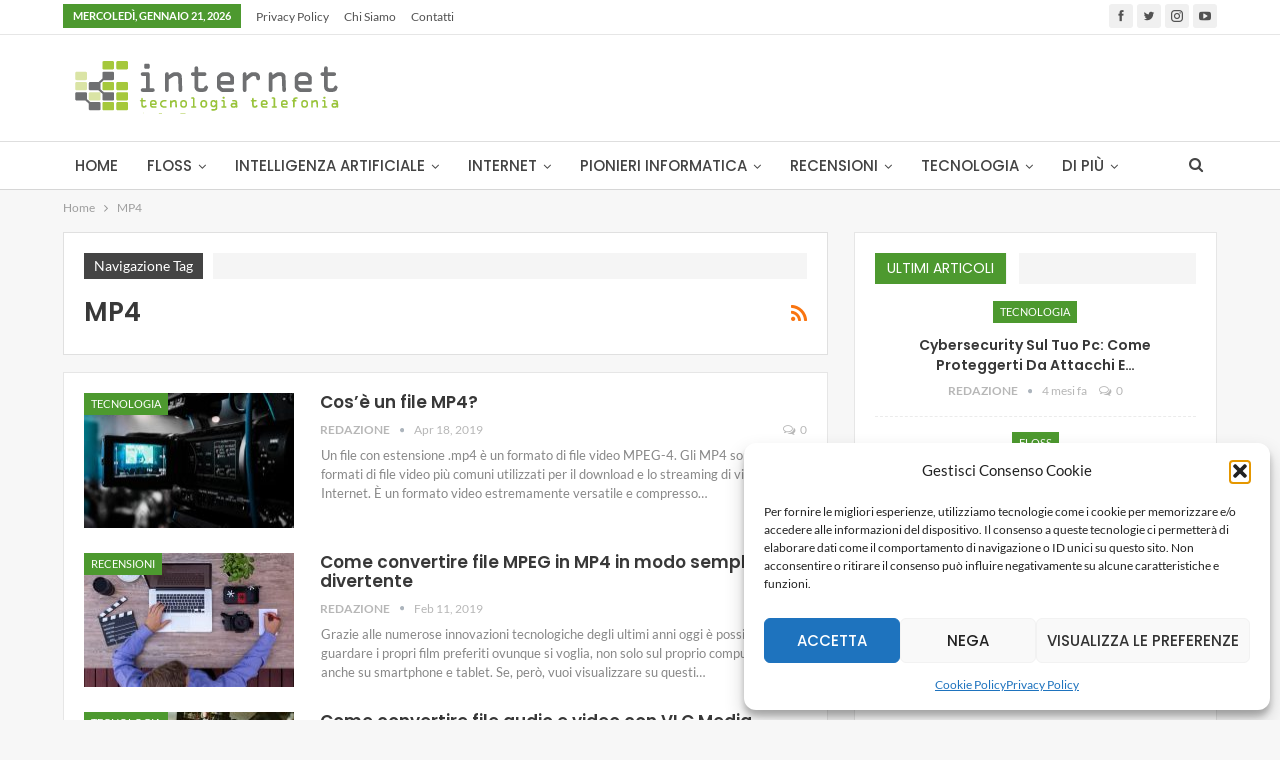

--- FILE ---
content_type: text/html; charset=UTF-8
request_url: https://www.internetgs.it/tag/mp4/
body_size: 23165
content:
	<!DOCTYPE html>
		<!--[if IE 8]>
	<html class="ie ie8" lang="it-IT" prefix="og: https://ogp.me/ns#"> <![endif]-->
	<!--[if IE 9]>
	<html class="ie ie9" lang="it-IT" prefix="og: https://ogp.me/ns#"> <![endif]-->
	<!--[if gt IE 9]><!-->
<html lang="it-IT" prefix="og: https://ogp.me/ns#"> <!--<![endif]-->
	<head>
				<meta charset="UTF-8">
		<meta http-equiv="X-UA-Compatible" content="IE=edge">
		<meta name="viewport" content="width=device-width, initial-scale=1.0">
		<link rel="pingback" href="https://www.internetgs.it/xmlrpc.php"/>

		
<!-- Ottimizzazione per i motori di ricerca di Rank Math - https://rankmath.com/ -->
<title>MP4 Archivi | Internetgs.it</title>
<meta name="robots" content="follow, noindex"/>
<meta property="og:locale" content="it_IT" />
<meta property="og:type" content="article" />
<meta property="og:title" content="MP4 Archivi | Internetgs.it" />
<meta property="og:url" content="https://www.internetgs.it/tag/mp4/" />
<meta property="og:site_name" content="Internetgs.it" />
<meta property="article:publisher" content="https://www.facebook.com/InternetGS.it/" />
<meta property="og:image" content="https://www.internetgs.it/wp-content/uploads/2017/12/web-design-vs-web-development.jpg" />
<meta property="og:image:secure_url" content="https://www.internetgs.it/wp-content/uploads/2017/12/web-design-vs-web-development.jpg" />
<meta property="og:image:width" content="1280" />
<meta property="og:image:height" content="853" />
<meta property="og:image:alt" content="web design vs web development" />
<meta property="og:image:type" content="image/jpeg" />
<meta name="twitter:card" content="summary_large_image" />
<meta name="twitter:title" content="MP4 Archivi | Internetgs.it" />
<meta name="twitter:image" content="https://www.internetgs.it/wp-content/uploads/2017/12/web-design-vs-web-development.jpg" />
<meta name="twitter:label1" content="Articoli" />
<meta name="twitter:data1" content="5" />
<script type="application/ld+json" class="rank-math-schema">{"@context":"https://schema.org","@graph":[{"@type":"Organization","@id":"https://www.internetgs.it/#organization","name":"Internetgs.it","url":"https://www.internetgs.it","sameAs":["https://www.facebook.com/InternetGS.it/"],"email":"Pietro","logo":{"@type":"ImageObject","@id":"https://www.internetgs.it/#logo","url":"http://www.internetgs.it/wp-content/uploads/2018/01/internetgs-logo.png","contentUrl":"http://www.internetgs.it/wp-content/uploads/2018/01/internetgs-logo.png","caption":"Internetgs.it","inLanguage":"it-IT","width":"289","height":"66"}},{"@type":"WebSite","@id":"https://www.internetgs.it/#website","url":"https://www.internetgs.it","name":"Internetgs.it","publisher":{"@id":"https://www.internetgs.it/#organization"},"inLanguage":"it-IT"},{"@type":"BreadcrumbList","@id":"https://www.internetgs.it/tag/mp4/#breadcrumb","itemListElement":[{"@type":"ListItem","position":"1","item":{"@id":"https://www.internetgs.it","name":"Home"}},{"@type":"ListItem","position":"2","item":{"@id":"https://www.internetgs.it/tag/mp4/","name":"MP4"}}]},{"@type":"CollectionPage","@id":"https://www.internetgs.it/tag/mp4/#webpage","url":"https://www.internetgs.it/tag/mp4/","name":"MP4 Archivi | Internetgs.it","isPartOf":{"@id":"https://www.internetgs.it/#website"},"inLanguage":"it-IT","breadcrumb":{"@id":"https://www.internetgs.it/tag/mp4/#breadcrumb"}}]}</script>
<!-- /Rank Math WordPress SEO plugin -->


<!-- Better Open Graph, Schema.org & Twitter Integration -->
<meta property="og:locale" content="it_it"/>
<meta property="og:site_name" content="Internetgs.it"/>
<meta property="og:url" content="https://www.internetgs.it/tag/mp4/"/>
<meta property="og:title" content="Archives"/>
<meta property="og:description" content="News su internet, tecnologia e telefonia"/>
<meta property="og:type" content="website"/>
<meta name="twitter:card" content="summary"/>
<meta name="twitter:url" content="https://www.internetgs.it/tag/mp4/"/>
<meta name="twitter:title" content="Archives"/>
<meta name="twitter:description" content="News su internet, tecnologia e telefonia"/>
<!-- / Better Open Graph, Schema.org & Twitter Integration. -->

<link rel="alternate" type="application/rss+xml" title="Internetgs.it &raquo; Feed" href="https://www.internetgs.it/feed/" />
<link rel="alternate" type="application/rss+xml" title="Internetgs.it &raquo; Feed dei commenti" href="https://www.internetgs.it/comments/feed/" />
<link rel="alternate" type="application/rss+xml" title="Internetgs.it &raquo; MP4 Feed del tag" href="https://www.internetgs.it/tag/mp4/feed/" />
<style id='wp-img-auto-sizes-contain-inline-css' type='text/css'>
img:is([sizes=auto i],[sizes^="auto," i]){contain-intrinsic-size:3000px 1500px}
/*# sourceURL=wp-img-auto-sizes-contain-inline-css */
</style>
<style id='wp-block-library-inline-css' type='text/css'>
:root{--wp-block-synced-color:#7a00df;--wp-block-synced-color--rgb:122,0,223;--wp-bound-block-color:var(--wp-block-synced-color);--wp-editor-canvas-background:#ddd;--wp-admin-theme-color:#007cba;--wp-admin-theme-color--rgb:0,124,186;--wp-admin-theme-color-darker-10:#006ba1;--wp-admin-theme-color-darker-10--rgb:0,107,160.5;--wp-admin-theme-color-darker-20:#005a87;--wp-admin-theme-color-darker-20--rgb:0,90,135;--wp-admin-border-width-focus:2px}@media (min-resolution:192dpi){:root{--wp-admin-border-width-focus:1.5px}}.wp-element-button{cursor:pointer}:root .has-very-light-gray-background-color{background-color:#eee}:root .has-very-dark-gray-background-color{background-color:#313131}:root .has-very-light-gray-color{color:#eee}:root .has-very-dark-gray-color{color:#313131}:root .has-vivid-green-cyan-to-vivid-cyan-blue-gradient-background{background:linear-gradient(135deg,#00d084,#0693e3)}:root .has-purple-crush-gradient-background{background:linear-gradient(135deg,#34e2e4,#4721fb 50%,#ab1dfe)}:root .has-hazy-dawn-gradient-background{background:linear-gradient(135deg,#faaca8,#dad0ec)}:root .has-subdued-olive-gradient-background{background:linear-gradient(135deg,#fafae1,#67a671)}:root .has-atomic-cream-gradient-background{background:linear-gradient(135deg,#fdd79a,#004a59)}:root .has-nightshade-gradient-background{background:linear-gradient(135deg,#330968,#31cdcf)}:root .has-midnight-gradient-background{background:linear-gradient(135deg,#020381,#2874fc)}:root{--wp--preset--font-size--normal:16px;--wp--preset--font-size--huge:42px}.has-regular-font-size{font-size:1em}.has-larger-font-size{font-size:2.625em}.has-normal-font-size{font-size:var(--wp--preset--font-size--normal)}.has-huge-font-size{font-size:var(--wp--preset--font-size--huge)}.has-text-align-center{text-align:center}.has-text-align-left{text-align:left}.has-text-align-right{text-align:right}.has-fit-text{white-space:nowrap!important}#end-resizable-editor-section{display:none}.aligncenter{clear:both}.items-justified-left{justify-content:flex-start}.items-justified-center{justify-content:center}.items-justified-right{justify-content:flex-end}.items-justified-space-between{justify-content:space-between}.screen-reader-text{border:0;clip-path:inset(50%);height:1px;margin:-1px;overflow:hidden;padding:0;position:absolute;width:1px;word-wrap:normal!important}.screen-reader-text:focus{background-color:#ddd;clip-path:none;color:#444;display:block;font-size:1em;height:auto;left:5px;line-height:normal;padding:15px 23px 14px;text-decoration:none;top:5px;width:auto;z-index:100000}html :where(.has-border-color){border-style:solid}html :where([style*=border-top-color]){border-top-style:solid}html :where([style*=border-right-color]){border-right-style:solid}html :where([style*=border-bottom-color]){border-bottom-style:solid}html :where([style*=border-left-color]){border-left-style:solid}html :where([style*=border-width]){border-style:solid}html :where([style*=border-top-width]){border-top-style:solid}html :where([style*=border-right-width]){border-right-style:solid}html :where([style*=border-bottom-width]){border-bottom-style:solid}html :where([style*=border-left-width]){border-left-style:solid}html :where(img[class*=wp-image-]){height:auto;max-width:100%}:where(figure){margin:0 0 1em}html :where(.is-position-sticky){--wp-admin--admin-bar--position-offset:var(--wp-admin--admin-bar--height,0px)}@media screen and (max-width:600px){html :where(.is-position-sticky){--wp-admin--admin-bar--position-offset:0px}}

/*# sourceURL=wp-block-library-inline-css */
</style><style id='global-styles-inline-css' type='text/css'>
:root{--wp--preset--aspect-ratio--square: 1;--wp--preset--aspect-ratio--4-3: 4/3;--wp--preset--aspect-ratio--3-4: 3/4;--wp--preset--aspect-ratio--3-2: 3/2;--wp--preset--aspect-ratio--2-3: 2/3;--wp--preset--aspect-ratio--16-9: 16/9;--wp--preset--aspect-ratio--9-16: 9/16;--wp--preset--color--black: #000000;--wp--preset--color--cyan-bluish-gray: #abb8c3;--wp--preset--color--white: #ffffff;--wp--preset--color--pale-pink: #f78da7;--wp--preset--color--vivid-red: #cf2e2e;--wp--preset--color--luminous-vivid-orange: #ff6900;--wp--preset--color--luminous-vivid-amber: #fcb900;--wp--preset--color--light-green-cyan: #7bdcb5;--wp--preset--color--vivid-green-cyan: #00d084;--wp--preset--color--pale-cyan-blue: #8ed1fc;--wp--preset--color--vivid-cyan-blue: #0693e3;--wp--preset--color--vivid-purple: #9b51e0;--wp--preset--gradient--vivid-cyan-blue-to-vivid-purple: linear-gradient(135deg,rgb(6,147,227) 0%,rgb(155,81,224) 100%);--wp--preset--gradient--light-green-cyan-to-vivid-green-cyan: linear-gradient(135deg,rgb(122,220,180) 0%,rgb(0,208,130) 100%);--wp--preset--gradient--luminous-vivid-amber-to-luminous-vivid-orange: linear-gradient(135deg,rgb(252,185,0) 0%,rgb(255,105,0) 100%);--wp--preset--gradient--luminous-vivid-orange-to-vivid-red: linear-gradient(135deg,rgb(255,105,0) 0%,rgb(207,46,46) 100%);--wp--preset--gradient--very-light-gray-to-cyan-bluish-gray: linear-gradient(135deg,rgb(238,238,238) 0%,rgb(169,184,195) 100%);--wp--preset--gradient--cool-to-warm-spectrum: linear-gradient(135deg,rgb(74,234,220) 0%,rgb(151,120,209) 20%,rgb(207,42,186) 40%,rgb(238,44,130) 60%,rgb(251,105,98) 80%,rgb(254,248,76) 100%);--wp--preset--gradient--blush-light-purple: linear-gradient(135deg,rgb(255,206,236) 0%,rgb(152,150,240) 100%);--wp--preset--gradient--blush-bordeaux: linear-gradient(135deg,rgb(254,205,165) 0%,rgb(254,45,45) 50%,rgb(107,0,62) 100%);--wp--preset--gradient--luminous-dusk: linear-gradient(135deg,rgb(255,203,112) 0%,rgb(199,81,192) 50%,rgb(65,88,208) 100%);--wp--preset--gradient--pale-ocean: linear-gradient(135deg,rgb(255,245,203) 0%,rgb(182,227,212) 50%,rgb(51,167,181) 100%);--wp--preset--gradient--electric-grass: linear-gradient(135deg,rgb(202,248,128) 0%,rgb(113,206,126) 100%);--wp--preset--gradient--midnight: linear-gradient(135deg,rgb(2,3,129) 0%,rgb(40,116,252) 100%);--wp--preset--font-size--small: 13px;--wp--preset--font-size--medium: 20px;--wp--preset--font-size--large: 36px;--wp--preset--font-size--x-large: 42px;--wp--preset--spacing--20: 0.44rem;--wp--preset--spacing--30: 0.67rem;--wp--preset--spacing--40: 1rem;--wp--preset--spacing--50: 1.5rem;--wp--preset--spacing--60: 2.25rem;--wp--preset--spacing--70: 3.38rem;--wp--preset--spacing--80: 5.06rem;--wp--preset--shadow--natural: 6px 6px 9px rgba(0, 0, 0, 0.2);--wp--preset--shadow--deep: 12px 12px 50px rgba(0, 0, 0, 0.4);--wp--preset--shadow--sharp: 6px 6px 0px rgba(0, 0, 0, 0.2);--wp--preset--shadow--outlined: 6px 6px 0px -3px rgb(255, 255, 255), 6px 6px rgb(0, 0, 0);--wp--preset--shadow--crisp: 6px 6px 0px rgb(0, 0, 0);}:where(.is-layout-flex){gap: 0.5em;}:where(.is-layout-grid){gap: 0.5em;}body .is-layout-flex{display: flex;}.is-layout-flex{flex-wrap: wrap;align-items: center;}.is-layout-flex > :is(*, div){margin: 0;}body .is-layout-grid{display: grid;}.is-layout-grid > :is(*, div){margin: 0;}:where(.wp-block-columns.is-layout-flex){gap: 2em;}:where(.wp-block-columns.is-layout-grid){gap: 2em;}:where(.wp-block-post-template.is-layout-flex){gap: 1.25em;}:where(.wp-block-post-template.is-layout-grid){gap: 1.25em;}.has-black-color{color: var(--wp--preset--color--black) !important;}.has-cyan-bluish-gray-color{color: var(--wp--preset--color--cyan-bluish-gray) !important;}.has-white-color{color: var(--wp--preset--color--white) !important;}.has-pale-pink-color{color: var(--wp--preset--color--pale-pink) !important;}.has-vivid-red-color{color: var(--wp--preset--color--vivid-red) !important;}.has-luminous-vivid-orange-color{color: var(--wp--preset--color--luminous-vivid-orange) !important;}.has-luminous-vivid-amber-color{color: var(--wp--preset--color--luminous-vivid-amber) !important;}.has-light-green-cyan-color{color: var(--wp--preset--color--light-green-cyan) !important;}.has-vivid-green-cyan-color{color: var(--wp--preset--color--vivid-green-cyan) !important;}.has-pale-cyan-blue-color{color: var(--wp--preset--color--pale-cyan-blue) !important;}.has-vivid-cyan-blue-color{color: var(--wp--preset--color--vivid-cyan-blue) !important;}.has-vivid-purple-color{color: var(--wp--preset--color--vivid-purple) !important;}.has-black-background-color{background-color: var(--wp--preset--color--black) !important;}.has-cyan-bluish-gray-background-color{background-color: var(--wp--preset--color--cyan-bluish-gray) !important;}.has-white-background-color{background-color: var(--wp--preset--color--white) !important;}.has-pale-pink-background-color{background-color: var(--wp--preset--color--pale-pink) !important;}.has-vivid-red-background-color{background-color: var(--wp--preset--color--vivid-red) !important;}.has-luminous-vivid-orange-background-color{background-color: var(--wp--preset--color--luminous-vivid-orange) !important;}.has-luminous-vivid-amber-background-color{background-color: var(--wp--preset--color--luminous-vivid-amber) !important;}.has-light-green-cyan-background-color{background-color: var(--wp--preset--color--light-green-cyan) !important;}.has-vivid-green-cyan-background-color{background-color: var(--wp--preset--color--vivid-green-cyan) !important;}.has-pale-cyan-blue-background-color{background-color: var(--wp--preset--color--pale-cyan-blue) !important;}.has-vivid-cyan-blue-background-color{background-color: var(--wp--preset--color--vivid-cyan-blue) !important;}.has-vivid-purple-background-color{background-color: var(--wp--preset--color--vivid-purple) !important;}.has-black-border-color{border-color: var(--wp--preset--color--black) !important;}.has-cyan-bluish-gray-border-color{border-color: var(--wp--preset--color--cyan-bluish-gray) !important;}.has-white-border-color{border-color: var(--wp--preset--color--white) !important;}.has-pale-pink-border-color{border-color: var(--wp--preset--color--pale-pink) !important;}.has-vivid-red-border-color{border-color: var(--wp--preset--color--vivid-red) !important;}.has-luminous-vivid-orange-border-color{border-color: var(--wp--preset--color--luminous-vivid-orange) !important;}.has-luminous-vivid-amber-border-color{border-color: var(--wp--preset--color--luminous-vivid-amber) !important;}.has-light-green-cyan-border-color{border-color: var(--wp--preset--color--light-green-cyan) !important;}.has-vivid-green-cyan-border-color{border-color: var(--wp--preset--color--vivid-green-cyan) !important;}.has-pale-cyan-blue-border-color{border-color: var(--wp--preset--color--pale-cyan-blue) !important;}.has-vivid-cyan-blue-border-color{border-color: var(--wp--preset--color--vivid-cyan-blue) !important;}.has-vivid-purple-border-color{border-color: var(--wp--preset--color--vivid-purple) !important;}.has-vivid-cyan-blue-to-vivid-purple-gradient-background{background: var(--wp--preset--gradient--vivid-cyan-blue-to-vivid-purple) !important;}.has-light-green-cyan-to-vivid-green-cyan-gradient-background{background: var(--wp--preset--gradient--light-green-cyan-to-vivid-green-cyan) !important;}.has-luminous-vivid-amber-to-luminous-vivid-orange-gradient-background{background: var(--wp--preset--gradient--luminous-vivid-amber-to-luminous-vivid-orange) !important;}.has-luminous-vivid-orange-to-vivid-red-gradient-background{background: var(--wp--preset--gradient--luminous-vivid-orange-to-vivid-red) !important;}.has-very-light-gray-to-cyan-bluish-gray-gradient-background{background: var(--wp--preset--gradient--very-light-gray-to-cyan-bluish-gray) !important;}.has-cool-to-warm-spectrum-gradient-background{background: var(--wp--preset--gradient--cool-to-warm-spectrum) !important;}.has-blush-light-purple-gradient-background{background: var(--wp--preset--gradient--blush-light-purple) !important;}.has-blush-bordeaux-gradient-background{background: var(--wp--preset--gradient--blush-bordeaux) !important;}.has-luminous-dusk-gradient-background{background: var(--wp--preset--gradient--luminous-dusk) !important;}.has-pale-ocean-gradient-background{background: var(--wp--preset--gradient--pale-ocean) !important;}.has-electric-grass-gradient-background{background: var(--wp--preset--gradient--electric-grass) !important;}.has-midnight-gradient-background{background: var(--wp--preset--gradient--midnight) !important;}.has-small-font-size{font-size: var(--wp--preset--font-size--small) !important;}.has-medium-font-size{font-size: var(--wp--preset--font-size--medium) !important;}.has-large-font-size{font-size: var(--wp--preset--font-size--large) !important;}.has-x-large-font-size{font-size: var(--wp--preset--font-size--x-large) !important;}
/*# sourceURL=global-styles-inline-css */
</style>

<style id='classic-theme-styles-inline-css' type='text/css'>
/*! This file is auto-generated */
.wp-block-button__link{color:#fff;background-color:#32373c;border-radius:9999px;box-shadow:none;text-decoration:none;padding:calc(.667em + 2px) calc(1.333em + 2px);font-size:1.125em}.wp-block-file__button{background:#32373c;color:#fff;text-decoration:none}
/*# sourceURL=/wp-includes/css/classic-themes.min.css */
</style>
<link rel='stylesheet' id='cmplz-general-css' href='https://www.internetgs.it/wp-content/plugins/complianz-gdpr/assets/css/cookieblocker.min.css?ver=1767910758' type='text/css' media='all' />
<link rel='stylesheet' id='better-framework-main-fonts-css' href='//www.internetgs.it/wp-content/uploads/omgf/better-framework-main-fonts/better-framework-main-fonts.css?ver=1670505652' type='text/css' media='all' />
<script type="text/javascript" src="https://www.internetgs.it/wp-includes/js/jquery/jquery.min.js?ver=3.7.1" id="jquery-core-js"></script>
<script type="text/javascript" src="https://www.internetgs.it/wp-includes/js/jquery/jquery-migrate.min.js?ver=3.4.1" id="jquery-migrate-js"></script>
<link rel="https://api.w.org/" href="https://www.internetgs.it/wp-json/" /><link rel="alternate" title="JSON" type="application/json" href="https://www.internetgs.it/wp-json/wp/v2/tags/74" /><link rel="EditURI" type="application/rsd+xml" title="RSD" href="https://www.internetgs.it/xmlrpc.php?rsd" />
<meta name="generator" content="WordPress 6.9" />
		<meta property="fb:pages" content="1689138228063422" />
					<meta property="ia:markup_url" content="https://www.internetgs.it/cose-un-file-mp4/?ia_markup=1" />
						<style>.cmplz-hidden {
					display: none !important;
				}</style><meta name="generator" content="Powered by WPBakery Page Builder - drag and drop page builder for WordPress."/>
<script type="application/ld+json">{
    "@context": "http://schema.org/",
    "@type": "Organization",
    "@id": "#organization",
    "logo": {
        "@type": "ImageObject",
        "url": "https://www.internetgs.it/wp-content/uploads/2018/01/internetgs-logo.png"
    },
    "url": "https://www.internetgs.it/",
    "name": "Internetgs.it",
    "description": "News su internet, tecnologia e telefonia"
}</script>
<script type="application/ld+json">{
    "@context": "http://schema.org/",
    "@type": "WebSite",
    "name": "Internetgs.it",
    "alternateName": "News su internet, tecnologia e telefonia",
    "url": "https://www.internetgs.it/"
}</script>
<link rel='stylesheet' id='bs-icons' href='https://www.internetgs.it/wp-content/themes/publisher/includes/libs/better-framework/assets/css/bs-icons.css' type='text/css' media='all' />
<link rel='stylesheet' id='better-social-counter' href='https://www.internetgs.it/wp-content/plugins/better-social-counter/css/style.min.css' type='text/css' media='all' />
<link rel='stylesheet' id='bf-slick' href='https://www.internetgs.it/wp-content/themes/publisher/includes/libs/better-framework/assets/css/slick.min.css' type='text/css' media='all' />
<link rel='stylesheet' id='fontawesome' href='https://www.internetgs.it/wp-content/themes/publisher/includes/libs/better-framework/assets/css/font-awesome.min.css' type='text/css' media='all' />
<link rel='stylesheet' id='br-numbers' href='//www.internetgs.it/wp-content/uploads/omgf/br-numbers/br-numbers.css?ver=1670505652' type='text/css' media='all' />
<link rel='stylesheet' id='better-reviews' href='https://www.internetgs.it/wp-content/plugins/better-reviews/css/better-reviews.min.css' type='text/css' media='all' />
<link rel='stylesheet' id='blockquote-pack-pro' href='https://www.internetgs.it/wp-content/plugins/blockquote-pack-pro/css/blockquote-pack.min.css' type='text/css' media='all' />
<link rel='stylesheet' id='smart-lists-pack-pro' href='https://www.internetgs.it/wp-content/plugins/smart-lists-pack-pro/css/smart-lists-pack.min.css' type='text/css' media='all' />
<link rel='stylesheet' id='pretty-photo' href='https://www.internetgs.it/wp-content/themes/publisher/includes/libs/better-framework/assets/css/pretty-photo.min.css' type='text/css' media='all' />
<link rel='stylesheet' id='theme-libs' href='https://www.internetgs.it/wp-content/themes/publisher/css/theme-libs.min.css' type='text/css' media='all' />
<link rel='stylesheet' id='publisher' href='https://www.internetgs.it/wp-content/themes/publisher/style-7.11.0.min.css' type='text/css' media='all' />
<link rel='stylesheet' id='publisher-theme-clean-design' href='https://www.internetgs.it/wp-content/themes/publisher/includes/styles/clean-design/style.min.css' type='text/css' media='all' />
<link rel='stylesheet' id='7.11.0-1711533795' href='https://www.internetgs.it/wp-content/bs-booster-cache/fb3944f3050cc27e8a0638297569d8d8.css' type='text/css' media='all' />
<link rel="icon" href="https://www.internetgs.it/wp-content/uploads/2018/01/cropped-internetgs-logo-quadrato-100x100.jpg" sizes="32x32" />
<link rel="icon" href="https://www.internetgs.it/wp-content/uploads/2018/01/cropped-internetgs-logo-quadrato-300x300.jpg" sizes="192x192" />
<link rel="apple-touch-icon" href="https://www.internetgs.it/wp-content/uploads/2018/01/cropped-internetgs-logo-quadrato-300x300.jpg" />
<meta name="msapplication-TileImage" content="https://www.internetgs.it/wp-content/uploads/2018/01/cropped-internetgs-logo-quadrato-300x300.jpg" />
<noscript><style> .wpb_animate_when_almost_visible { opacity: 1; }</style></noscript>	</head>

<body data-cmplz=1 class="archive tag tag-mp4 tag-74 wp-theme-publisher bs-theme bs-publisher bs-publisher-clean-design active-light-box ltr close-rh page-layout-2-col page-layout-2-col-right full-width active-sticky-sidebar main-menu-sticky-smart main-menu-full-width active-ajax-search  wpb-js-composer js-comp-ver-6.7.0 vc_responsive bs-ll-a" dir="ltr">
		<div class="main-wrap content-main-wrap">
			<header id="header" class="site-header header-style-2 full-width" itemscope="itemscope" itemtype="https://schema.org/WPHeader">

		<section class="topbar topbar-style-1 hidden-xs hidden-xs">
	<div class="content-wrap">
		<div class="container">
			<div class="topbar-inner clearfix">

									<div class="section-links">
								<div  class="  better-studio-shortcode bsc-clearfix better-social-counter style-button not-colored in-4-col">
						<ul class="social-list bsc-clearfix"><li class="social-item facebook"><a href = "https://www.facebook.com/Netsocialize" target = "_blank" > <i class="item-icon bsfi-facebook" ></i><span class="item-title" > Likes </span> </a> </li> <li class="social-item twitter"><a href = "https://twitter.com/Netsocialize" target = "_blank" > <i class="item-icon bsfi-twitter" ></i><span class="item-title" > Followers </span> </a> </li> <li class="social-item instagram"><a href = "https://instagram.com/Netsocialize" target = "_blank" > <i class="item-icon bsfi-instagram" ></i><span class="item-title" > Followers </span> </a> </li> <li class="social-item youtube"><a href = "https://youtube.com/channel/UC15MunUa-Ffb7N7fPhtu43Q?sub_confirmation=1" target = "_blank" > <i class="item-icon bsfi-youtube" ></i><span class="item-title" > Subscribers </span> </a> </li> 			</ul>
		</div>
							</div>
				
				<div class="section-menu">
						<div id="menu-top" class="menu top-menu-wrapper" role="navigation" itemscope="itemscope" itemtype="https://schema.org/SiteNavigationElement">
		<nav class="top-menu-container">

			<ul id="top-navigation" class="top-menu menu clearfix bsm-pure">
									<li id="topbar-date" class="menu-item menu-item-date">
					<span
						class="topbar-date">mercoledì, Gennaio 21, 2026</span>
					</li>
					<li id="menu-item-87" class="menu-item menu-item-type-post_type menu-item-object-page menu-item-privacy-policy better-anim-fade menu-item-87"><a href="https://www.internetgs.it/privacy-policy/">Privacy Policy</a></li>
<li id="menu-item-1646" class="menu-item menu-item-type-post_type menu-item-object-page better-anim-fade menu-item-1646"><a href="https://www.internetgs.it/chi-siamo/">Chi siamo</a></li>
<li id="menu-item-1654" class="menu-item menu-item-type-post_type menu-item-object-page better-anim-fade menu-item-1654"><a href="https://www.internetgs.it/contatti/">Contatti</a></li>
			</ul>

		</nav>
	</div>
				</div>
			</div>
		</div>
	</div>
</section>
		<div class="header-inner">
			<div class="content-wrap">
				<div class="container">
					<div class="row">
						<div class="row-height">
							<div class="logo-col col-xs-12">
								<div class="col-inside">
									<div id="site-branding" class="site-branding">
	<p  id="site-title" class="logo h1 img-logo">
	<a href="https://www.internetgs.it/" itemprop="url" rel="home">
					<img id="site-logo" src="https://www.internetgs.it/wp-content/uploads/2018/01/internetgs-logo.png"
			     alt="Publisher"  />

			<span class="site-title">Publisher - News su internet, tecnologia e telefonia</span>
				</a>
</p>
</div><!-- .site-branding -->
								</div>
							</div>
													</div>
					</div>
				</div>
			</div>
		</div>

		<div id="menu-main" class="menu main-menu-wrapper show-search-item menu-actions-btn-width-1" role="navigation" itemscope="itemscope" itemtype="https://schema.org/SiteNavigationElement">
	<div class="main-menu-inner">
		<div class="content-wrap">
			<div class="container">

				<nav class="main-menu-container">
					<ul id="main-navigation" class="main-menu menu bsm-pure clearfix">
						<li id="menu-item-2655" class="menu-item menu-item-type-post_type menu-item-object-page menu-item-home better-anim-fade menu-item-2655"><a href="https://www.internetgs.it/">Home</a></li>
<li id="menu-item-1416" class="menu-item menu-item-type-taxonomy menu-item-object-category menu-term-49 better-anim-fade menu-item-has-children menu-item-has-mega menu-item-mega-tabbed-grid-posts menu-item-1416"><a href="https://www.internetgs.it/floss/">FLOSS</a>
<!-- Mega Menu Start -->
	<div class="mega-menu tabbed-grid-posts">
		<div class="content-wrap clearfix">
			<ul class="tabs-section">
								<li class="active">
					<a href="https://www.internetgs.it/floss/"
					   data-target="#mtab-339641914-49"
					   data-toggle="tab" aria-expanded="true"
					   class="term-49">
						<i class="fa fa-angle-right"></i> Tutti					</a>
				</li>
									<li>
						<a href="https://www.internetgs.it/floss/linux-news/"
						   data-target="#mtab-339641914-66"
						   data-deferred-init="336864734"
						   data-toggle="tab" data-deferred-event="mouseenter"
						   class="term-66">
							<i class="fa fa-angle-right"></i> Linux News						</a>
					</li>
										<li>
						<a href="https://www.internetgs.it/floss/guida-linux/"
						   data-target="#mtab-339641914-67"
						   data-deferred-init="731066063"
						   data-toggle="tab" data-deferred-event="mouseenter"
						   class="term-67">
							<i class="fa fa-angle-right"></i> Guida Linux						</a>
					</li>
										<li>
						<a href="https://www.internetgs.it/floss/distro-linux/"
						   data-target="#mtab-339641914-65"
						   data-deferred-init="1000708640"
						   data-toggle="tab" data-deferred-event="mouseenter"
						   class="term-65">
							<i class="fa fa-angle-right"></i> Distro Linux						</a>
					</li>
										<li>
						<a href="https://www.internetgs.it/floss/software-linux/"
						   data-target="#mtab-339641914-68"
						   data-deferred-init="635883574"
						   data-toggle="tab" data-deferred-event="mouseenter"
						   class="term-68">
							<i class="fa fa-angle-right"></i> Software Linux						</a>
					</li>
								</ul>
			<div class="tab-content">
				<div class="tab-pane bs-tab-anim bs-tab-animated active"
				     id="mtab-339641914-49">
							<div class="bs-pagination-wrapper main-term-49 next_prev ">
			<div class="listing listing-grid listing-grid-1 clearfix columns-3">
		<div class="post-3665 type-post format-standard has-post-thumbnail  simple-grid  listing-item listing-item-grid listing-item-grid-1 main-term-49">
	<div class="item-inner">
					<div class="featured clearfix">
				<div class="term-badges floated"><span class="term-badge term-49"><a href="https://www.internetgs.it/floss/">FLOSS</a></span></div>				<a  alt="La Danimarca si prepara a sostituire Microsoft con open source" title="La Danimarca si prepara a sostituire Microsoft con open source" data-src="https://www.internetgs.it/wp-content/uploads/2025/06/la-danimarca-si-prepara-a-sostituire-microsoft-con-open-source-357x210.jpg" data-bs-srcset="{&quot;baseurl&quot;:&quot;https:\/\/www.internetgs.it\/wp-content\/uploads\/2025\/06\/&quot;,&quot;sizes&quot;:{&quot;210&quot;:&quot;la-danimarca-si-prepara-a-sostituire-microsoft-con-open-source-210x136.jpg&quot;,&quot;279&quot;:&quot;la-danimarca-si-prepara-a-sostituire-microsoft-con-open-source-279x220.jpg&quot;,&quot;357&quot;:&quot;la-danimarca-si-prepara-a-sostituire-microsoft-con-open-source-357x210.jpg&quot;,&quot;750&quot;:&quot;la-danimarca-si-prepara-a-sostituire-microsoft-con-open-source-750x430.jpg&quot;,&quot;1280&quot;:&quot;la-danimarca-si-prepara-a-sostituire-microsoft-con-open-source.jpg&quot;}}"						class="img-holder" href="https://www.internetgs.it/la-danimarca-si-prepara-a-sostituire-microsoft-con-open-source/"></a>

							</div>
		<p class="title">		<a href="https://www.internetgs.it/la-danimarca-si-prepara-a-sostituire-microsoft-con-open-source/" class="post-title post-url">
			La Danimarca si prepara a sostituire Microsoft con open source		</a>
		</p>	</div>
	</div >
	<div class="post-3481 type-post format-standard has-post-thumbnail  simple-grid  listing-item listing-item-grid listing-item-grid-1 main-term-49">
	<div class="item-inner">
					<div class="featured clearfix">
				<div class="term-badges floated"><span class="term-badge term-49"><a href="https://www.internetgs.it/floss/">FLOSS</a></span></div>				<a  alt="Come Scegliere il Miglior CMS Open Source per il Tuo Sito" title="Come Scegliere il Miglior CMS Open Source per il Tuo Sito" data-src="https://www.internetgs.it/wp-content/uploads/2024/08/come-scegliere-il-miglior-cms-open-source-per-il-tuo-sito-357x210.jpg" data-bs-srcset="{&quot;baseurl&quot;:&quot;https:\/\/www.internetgs.it\/wp-content\/uploads\/2024\/08\/&quot;,&quot;sizes&quot;:{&quot;210&quot;:&quot;come-scegliere-il-miglior-cms-open-source-per-il-tuo-sito-210x136.jpg&quot;,&quot;279&quot;:&quot;come-scegliere-il-miglior-cms-open-source-per-il-tuo-sito-279x220.jpg&quot;,&quot;357&quot;:&quot;come-scegliere-il-miglior-cms-open-source-per-il-tuo-sito-357x210.jpg&quot;,&quot;750&quot;:&quot;come-scegliere-il-miglior-cms-open-source-per-il-tuo-sito-750x430.jpg&quot;,&quot;1280&quot;:&quot;come-scegliere-il-miglior-cms-open-source-per-il-tuo-sito.jpg&quot;}}"						class="img-holder" href="https://www.internetgs.it/come-scegliere-il-miglior-cms-open-source-per-il-tuo-sito/"></a>

							</div>
		<p class="title">		<a href="https://www.internetgs.it/come-scegliere-il-miglior-cms-open-source-per-il-tuo-sito/" class="post-title post-url">
			Come Scegliere il Miglior CMS Open Source per il Tuo Sito		</a>
		</p>	</div>
	</div >
	<div class="post-3393 type-post format-standard has-post-thumbnail  simple-grid  listing-item listing-item-grid listing-item-grid-1 main-term-66">
	<div class="item-inner">
					<div class="featured clearfix">
				<div class="term-badges floated"><span class="term-badge term-66"><a href="https://www.internetgs.it/floss/linux-news/">Linux News</a></span></div>				<a  alt="Un land tedesco abbandona Microsoft per il software open source" title="Un land tedesco abbandona Microsoft per il software open source" data-src="https://www.internetgs.it/wp-content/uploads/2024/04/un-land-tedesco-abbandona-microsoft-per-il-software-open-source-357x210.jpg" data-bs-srcset="{&quot;baseurl&quot;:&quot;https:\/\/www.internetgs.it\/wp-content\/uploads\/2024\/04\/&quot;,&quot;sizes&quot;:{&quot;210&quot;:&quot;un-land-tedesco-abbandona-microsoft-per-il-software-open-source-210x136.jpg&quot;,&quot;279&quot;:&quot;un-land-tedesco-abbandona-microsoft-per-il-software-open-source-279x220.jpg&quot;,&quot;357&quot;:&quot;un-land-tedesco-abbandona-microsoft-per-il-software-open-source-357x210.jpg&quot;,&quot;750&quot;:&quot;un-land-tedesco-abbandona-microsoft-per-il-software-open-source-750x430.jpg&quot;,&quot;1280&quot;:&quot;un-land-tedesco-abbandona-microsoft-per-il-software-open-source.jpg&quot;}}"						class="img-holder" href="https://www.internetgs.it/un-land-tedesco-abbandona-microsoft-per-il-software-open-source/"></a>

							</div>
		<p class="title">		<a href="https://www.internetgs.it/un-land-tedesco-abbandona-microsoft-per-il-software-open-source/" class="post-title post-url">
			Un land tedesco abbandona Microsoft per il software open source		</a>
		</p>	</div>
	</div >
	</div>
	
	</div><div class="bs-pagination bs-ajax-pagination next_prev main-term-49 clearfix">
			<script>var bs_ajax_paginate_1905687195 = '{"query":{"paginate":"next_prev","show_label":1,"order_by":"date","count":3,"category":"49","_layout":{"state":"1|1|0","page":"2-col-right"}},"type":"wp_query","view":"Publisher::bs_pagin_ajax_tabbed_mega_grid_posts","current_page":1,"ajax_url":"\/wp-admin\/admin-ajax.php","remove_duplicates":"0","paginate":"next_prev","_layout":{"state":"1|1|0","page":"2-col-right"},"_bs_pagin_token":"898fff5"}';</script>				<a class="btn-bs-pagination prev disabled" rel="prev" data-id="1905687195"
				   title="Precedente">
					<i class="fa fa-angle-left"
					   aria-hidden="true"></i> Prev				</a>
				<a  rel="next" class="btn-bs-pagination next"
				   data-id="1905687195" title="Il prossimo">
					Next <i
							class="fa fa-angle-right" aria-hidden="true"></i>
				</a>
				</div>				</div>
									<div class="tab-pane bs-tab-anim bs-deferred-container"
					     id="mtab-339641914-66">
								<div class="bs-pagination-wrapper main-term-66 next_prev ">
				<div class="bs-deferred-load-wrapper" id="bsd_336864734">
			<script>var bs_deferred_loading_bsd_336864734 = '{"query":{"paginate":"next_prev","show_label":1,"order_by":"date","count":3,"category":66,"_layout":{"state":"1|1|0","page":"2-col-right"}},"type":"wp_query","view":"Publisher::bs_pagin_ajax_tabbed_mega_grid_posts","current_page":1,"ajax_url":"\/wp-admin\/admin-ajax.php","remove_duplicates":"0","paginate":"next_prev","_layout":{"state":"1|1|0","page":"2-col-right"},"_bs_pagin_token":"717a720"}';</script>
		</div>
		
	</div>					</div>
										<div class="tab-pane bs-tab-anim bs-deferred-container"
					     id="mtab-339641914-67">
								<div class="bs-pagination-wrapper main-term-67 next_prev ">
				<div class="bs-deferred-load-wrapper" id="bsd_731066063">
			<script>var bs_deferred_loading_bsd_731066063 = '{"query":{"paginate":"next_prev","show_label":1,"order_by":"date","count":3,"category":67,"_layout":{"state":"1|1|0","page":"2-col-right"}},"type":"wp_query","view":"Publisher::bs_pagin_ajax_tabbed_mega_grid_posts","current_page":1,"ajax_url":"\/wp-admin\/admin-ajax.php","remove_duplicates":"0","paginate":"next_prev","_layout":{"state":"1|1|0","page":"2-col-right"},"_bs_pagin_token":"1f03dff"}';</script>
		</div>
		
	</div>					</div>
										<div class="tab-pane bs-tab-anim bs-deferred-container"
					     id="mtab-339641914-65">
								<div class="bs-pagination-wrapper main-term-65 next_prev ">
				<div class="bs-deferred-load-wrapper" id="bsd_1000708640">
			<script>var bs_deferred_loading_bsd_1000708640 = '{"query":{"paginate":"next_prev","show_label":1,"order_by":"date","count":3,"category":65,"_layout":{"state":"1|1|0","page":"2-col-right"}},"type":"wp_query","view":"Publisher::bs_pagin_ajax_tabbed_mega_grid_posts","current_page":1,"ajax_url":"\/wp-admin\/admin-ajax.php","remove_duplicates":"0","paginate":"next_prev","_layout":{"state":"1|1|0","page":"2-col-right"},"_bs_pagin_token":"f3fe015"}';</script>
		</div>
		
	</div>					</div>
										<div class="tab-pane bs-tab-anim bs-deferred-container"
					     id="mtab-339641914-68">
								<div class="bs-pagination-wrapper main-term-68 next_prev ">
				<div class="bs-deferred-load-wrapper" id="bsd_635883574">
			<script>var bs_deferred_loading_bsd_635883574 = '{"query":{"paginate":"next_prev","show_label":1,"order_by":"date","count":3,"category":68,"_layout":{"state":"1|1|0","page":"2-col-right"}},"type":"wp_query","view":"Publisher::bs_pagin_ajax_tabbed_mega_grid_posts","current_page":1,"ajax_url":"\/wp-admin\/admin-ajax.php","remove_duplicates":"0","paginate":"next_prev","_layout":{"state":"1|1|0","page":"2-col-right"},"_bs_pagin_token":"08a3cc8"}';</script>
		</div>
		
	</div>					</div>
								</div>
		</div>
	</div>

<!-- Mega Menu End -->
</li>
<li id="menu-item-2175" class="menu-item menu-item-type-taxonomy menu-item-object-category menu-term-73 better-anim-fade menu-item-has-children menu-item-has-mega menu-item-mega-grid-posts menu-item-2175"><a href="https://www.internetgs.it/intelligenza-artificiale/">Intelligenza Artificiale</a>
<!-- Mega Menu Start -->
	<div class="mega-menu mega-grid-posts">
		<div class="content-wrap bs-tab-anim bs-tab-animated active">
					<div class="bs-pagination-wrapper main-term-73 next_prev ">
			<div class="listing listing-grid listing-grid-1 clearfix columns-4">
		<div class="post-3641 type-post format-standard has-post-thumbnail  simple-grid  listing-item listing-item-grid listing-item-grid-1 main-term-73">
	<div class="item-inner">
					<div class="featured clearfix">
				<div class="term-badges floated"><span class="term-badge term-73"><a href="https://www.internetgs.it/intelligenza-artificiale/">Intelligenza Artificiale</a></span></div>				<a  alt="Il futuro delle smart home con l&#039;Intelligenza Artificiale" title="Il futuro delle smart home con l&#8217;Intelligenza Artificiale" data-src="https://www.internetgs.it/wp-content/uploads/2025/04/il-futuro-delle-smart-home-con-ai-357x210.jpg" data-bs-srcset="{&quot;baseurl&quot;:&quot;https:\/\/www.internetgs.it\/wp-content\/uploads\/2025\/04\/&quot;,&quot;sizes&quot;:{&quot;210&quot;:&quot;il-futuro-delle-smart-home-con-ai-210x136.jpg&quot;,&quot;279&quot;:&quot;il-futuro-delle-smart-home-con-ai-279x220.jpg&quot;,&quot;357&quot;:&quot;il-futuro-delle-smart-home-con-ai-357x210.jpg&quot;,&quot;750&quot;:&quot;il-futuro-delle-smart-home-con-ai-750x430.jpg&quot;,&quot;1280&quot;:&quot;il-futuro-delle-smart-home-con-ai.jpg&quot;}}"						class="img-holder" href="https://www.internetgs.it/il-futuro-delle-smart-home-con-ai/"></a>

							</div>
		<p class="title">		<a href="https://www.internetgs.it/il-futuro-delle-smart-home-con-ai/" class="post-title post-url">
			Il futuro delle smart home con l&#8217;Intelligenza Artificiale		</a>
		</p>	</div>
	</div >
	<div class="post-3593 type-post format-standard has-post-thumbnail  simple-grid  listing-item listing-item-grid listing-item-grid-1 main-term-73">
	<div class="item-inner">
					<div class="featured clearfix">
				<div class="term-badges floated"><span class="term-badge term-73"><a href="https://www.internetgs.it/intelligenza-artificiale/">Intelligenza Artificiale</a></span></div>				<a  alt="Come l’intelligenza artificiale rivoluziona il lavoro degli elettricisti" title="Come l’intelligenza artificiale rivoluziona il lavoro degli elettricisti" data-src="https://www.internetgs.it/wp-content/uploads/2025/02/come-lintelligenza-artificiale-rivoluziona-il-lavoro-degli-elettricisti-357x210.jpg" data-bs-srcset="{&quot;baseurl&quot;:&quot;https:\/\/www.internetgs.it\/wp-content\/uploads\/2025\/02\/&quot;,&quot;sizes&quot;:{&quot;210&quot;:&quot;come-lintelligenza-artificiale-rivoluziona-il-lavoro-degli-elettricisti-210x136.jpg&quot;,&quot;279&quot;:&quot;come-lintelligenza-artificiale-rivoluziona-il-lavoro-degli-elettricisti-279x220.jpg&quot;,&quot;357&quot;:&quot;come-lintelligenza-artificiale-rivoluziona-il-lavoro-degli-elettricisti-357x210.jpg&quot;,&quot;750&quot;:&quot;come-lintelligenza-artificiale-rivoluziona-il-lavoro-degli-elettricisti-750x430.jpg&quot;,&quot;1280&quot;:&quot;come-lintelligenza-artificiale-rivoluziona-il-lavoro-degli-elettricisti.jpg&quot;}}"						class="img-holder" href="https://www.internetgs.it/come-lintelligenza-artificiale-rivoluziona-il-lavoro-degli-elettricisti/"></a>

							</div>
		<p class="title">		<a href="https://www.internetgs.it/come-lintelligenza-artificiale-rivoluziona-il-lavoro-degli-elettricisti/" class="post-title post-url">
			Come l’intelligenza artificiale rivoluziona il lavoro degli elettricisti		</a>
		</p>	</div>
	</div >
	<div class="post-3005 type-post format-standard has-post-thumbnail  simple-grid  listing-item listing-item-grid listing-item-grid-1 main-term-73">
	<div class="item-inner">
					<div class="featured clearfix">
				<div class="term-badges floated"><span class="term-badge term-73"><a href="https://www.internetgs.it/intelligenza-artificiale/">Intelligenza Artificiale</a></span></div>				<a  alt="Come funziona l’intelligenza artificiale" title="Come funziona l’intelligenza artificiale" data-src="https://www.internetgs.it/wp-content/uploads/2022/05/come-funziona-lintelligenza-artificiale-357x210.jpg" data-bs-srcset="{&quot;baseurl&quot;:&quot;https:\/\/www.internetgs.it\/wp-content\/uploads\/2022\/05\/&quot;,&quot;sizes&quot;:{&quot;210&quot;:&quot;come-funziona-lintelligenza-artificiale-210x136.jpg&quot;,&quot;279&quot;:&quot;come-funziona-lintelligenza-artificiale-279x220.jpg&quot;,&quot;357&quot;:&quot;come-funziona-lintelligenza-artificiale-357x210.jpg&quot;,&quot;750&quot;:&quot;come-funziona-lintelligenza-artificiale-750x430.jpg&quot;,&quot;1920&quot;:&quot;come-funziona-lintelligenza-artificiale.jpg&quot;}}"						class="img-holder" href="https://www.internetgs.it/come-funziona-lintelligenza-artificiale/"></a>

							</div>
		<p class="title">		<a href="https://www.internetgs.it/come-funziona-lintelligenza-artificiale/" class="post-title post-url">
			Come funziona l’intelligenza artificiale		</a>
		</p>	</div>
	</div >
	<div class="post-2875 type-post format-standard has-post-thumbnail  simple-grid  listing-item listing-item-grid listing-item-grid-1 main-term-73">
	<div class="item-inner">
					<div class="featured clearfix">
				<div class="term-badges floated"><span class="term-badge term-73"><a href="https://www.internetgs.it/intelligenza-artificiale/">Intelligenza Artificiale</a></span></div>				<a  alt="Contest Common Voice: Mozilla Italia lancia una nuova iniziativa per il mese di Aprile" title="Contest Common Voice: Mozilla Italia lancia una nuova iniziativa per il mese di Aprile" data-src="https://www.internetgs.it/wp-content/uploads/2021/03/contest-common-voice-357x210.jpeg" data-bs-srcset="{&quot;baseurl&quot;:&quot;https:\/\/www.internetgs.it\/wp-content\/uploads\/2021\/03\/&quot;,&quot;sizes&quot;:{&quot;210&quot;:&quot;contest-common-voice-210x136.jpeg&quot;,&quot;279&quot;:&quot;contest-common-voice-279x220.jpeg&quot;,&quot;357&quot;:&quot;contest-common-voice-357x210.jpeg&quot;,&quot;750&quot;:&quot;contest-common-voice-750x430.jpeg&quot;,&quot;1000&quot;:&quot;contest-common-voice.jpeg&quot;}}"						class="img-holder" href="https://www.internetgs.it/contest-common-voice-mozilla-italia/"></a>

							</div>
		<p class="title">		<a href="https://www.internetgs.it/contest-common-voice-mozilla-italia/" class="post-title post-url">
			Contest Common Voice: Mozilla Italia lancia una nuova iniziativa per il mese di&hellip;		</a>
		</p>	</div>
	</div >
	</div>
	
	</div><div class="bs-pagination bs-ajax-pagination next_prev main-term-73 clearfix">
			<script>var bs_ajax_paginate_1620046485 = '{"query":{"paginate":"next_prev","show_label":1,"order_by":"date","count":4,"category":"73","_layout":{"state":"1|1|0","page":"2-col-right"}},"type":"wp_query","view":"Publisher::bs_pagin_ajax_mega_grid_posts","current_page":1,"ajax_url":"\/wp-admin\/admin-ajax.php","remove_duplicates":"0","paginate":"next_prev","_layout":{"state":"1|1|0","page":"2-col-right"},"_bs_pagin_token":"561fe24"}';</script>				<a class="btn-bs-pagination prev disabled" rel="prev" data-id="1620046485"
				   title="Precedente">
					<i class="fa fa-angle-left"
					   aria-hidden="true"></i> Prev				</a>
				<a  rel="next" class="btn-bs-pagination next"
				   data-id="1620046485" title="Il prossimo">
					Next <i
							class="fa fa-angle-right" aria-hidden="true"></i>
				</a>
				</div>		</div>
	</div>

<!-- Mega Menu End -->
</li>
<li id="menu-item-26" class="menu-item menu-item-type-taxonomy menu-item-object-category menu-term-2 better-anim-fade menu-item-has-children menu-item-has-mega menu-item-mega-grid-posts menu-item-26"><a href="https://www.internetgs.it/internet/">Internet</a>
<!-- Mega Menu Start -->
	<div class="mega-menu mega-grid-posts">
		<div class="content-wrap bs-tab-anim bs-tab-animated active">
					<div class="bs-pagination-wrapper main-term-2 next_prev ">
			<div class="listing listing-grid listing-grid-1 clearfix columns-4">
		<div class="post-3553 type-post format-standard has-post-thumbnail  simple-grid  listing-item listing-item-grid listing-item-grid-1 main-term-2">
	<div class="item-inner">
					<div class="featured clearfix">
				<div class="term-badges floated"><span class="term-badge term-2"><a href="https://www.internetgs.it/internet/">Internet</a></span></div>				<a  alt="Top of mind del cliente: come arrivarci per Gianpio Gravina" title="Top of mind del cliente: come arrivarci per Gianpio Gravina" data-src="https://www.internetgs.it/wp-content/uploads/2024/09/top-of-mind-del-cliente-come-arrivarci-per-gianpio-gravina-357x210.jpg" data-bs-srcset="{&quot;baseurl&quot;:&quot;https:\/\/www.internetgs.it\/wp-content\/uploads\/2024\/09\/&quot;,&quot;sizes&quot;:{&quot;210&quot;:&quot;top-of-mind-del-cliente-come-arrivarci-per-gianpio-gravina-210x136.jpg&quot;,&quot;279&quot;:&quot;top-of-mind-del-cliente-come-arrivarci-per-gianpio-gravina-279x220.jpg&quot;,&quot;357&quot;:&quot;top-of-mind-del-cliente-come-arrivarci-per-gianpio-gravina-357x210.jpg&quot;,&quot;750&quot;:&quot;top-of-mind-del-cliente-come-arrivarci-per-gianpio-gravina-750x430.jpg&quot;,&quot;1280&quot;:&quot;top-of-mind-del-cliente-come-arrivarci-per-gianpio-gravina.jpg&quot;}}"						class="img-holder" href="https://www.internetgs.it/top-of-mind-del-cliente-come-arrivarci-per-gianpio-gravina/"></a>

							</div>
		<p class="title">		<a href="https://www.internetgs.it/top-of-mind-del-cliente-come-arrivarci-per-gianpio-gravina/" class="post-title post-url">
			Top of mind del cliente: come arrivarci per Gianpio Gravina		</a>
		</p>	</div>
	</div >
	<div class="post-3521 type-post format-standard has-post-thumbnail  simple-grid  listing-item listing-item-grid listing-item-grid-1 main-term-2">
	<div class="item-inner">
					<div class="featured clearfix">
				<div class="term-badges floated"><span class="term-badge term-2"><a href="https://www.internetgs.it/internet/">Internet</a></span></div>				<a  alt="Guida completa a Docker per principianti" title="Guida completa a Docker per principianti" data-src="https://www.internetgs.it/wp-content/uploads/2024/09/guida-completa-a-docker-per-principianti-357x210.jpg" data-bs-srcset="{&quot;baseurl&quot;:&quot;https:\/\/www.internetgs.it\/wp-content\/uploads\/2024\/09\/&quot;,&quot;sizes&quot;:{&quot;210&quot;:&quot;guida-completa-a-docker-per-principianti-210x136.jpg&quot;,&quot;279&quot;:&quot;guida-completa-a-docker-per-principianti-279x220.jpg&quot;,&quot;357&quot;:&quot;guida-completa-a-docker-per-principianti-357x210.jpg&quot;,&quot;750&quot;:&quot;guida-completa-a-docker-per-principianti-750x430.jpg&quot;,&quot;1280&quot;:&quot;guida-completa-a-docker-per-principianti.jpg&quot;}}"						class="img-holder" href="https://www.internetgs.it/guida-completa-a-docker-per-principianti/"></a>

							</div>
		<p class="title">		<a href="https://www.internetgs.it/guida-completa-a-docker-per-principianti/" class="post-title post-url">
			Guida completa a Docker per principianti		</a>
		</p>	</div>
	</div >
	<div class="post-3453 type-post format-standard has-post-thumbnail  simple-grid  listing-item listing-item-grid listing-item-grid-1 main-term-2">
	<div class="item-inner">
					<div class="featured clearfix">
				<div class="term-badges floated"><span class="term-badge term-2"><a href="https://www.internetgs.it/internet/">Internet</a></span></div>				<a  alt="Rilevanza e impatto dei corrieri per le attività imprenditoriali italiane" title="Rilevanza e impatto dei corrieri per le attività imprenditoriali italiane" data-src="https://www.internetgs.it/wp-content/uploads/2024/05/rilevanza-e-impatto-dei-corrieri-per-le-attivita-imprenditoriali-italiane-357x210.jpg" data-bs-srcset="{&quot;baseurl&quot;:&quot;https:\/\/www.internetgs.it\/wp-content\/uploads\/2024\/05\/&quot;,&quot;sizes&quot;:{&quot;210&quot;:&quot;rilevanza-e-impatto-dei-corrieri-per-le-attivita-imprenditoriali-italiane-210x136.jpg&quot;,&quot;279&quot;:&quot;rilevanza-e-impatto-dei-corrieri-per-le-attivita-imprenditoriali-italiane-279x220.jpg&quot;,&quot;357&quot;:&quot;rilevanza-e-impatto-dei-corrieri-per-le-attivita-imprenditoriali-italiane-357x210.jpg&quot;,&quot;750&quot;:&quot;rilevanza-e-impatto-dei-corrieri-per-le-attivita-imprenditoriali-italiane-750x430.jpg&quot;,&quot;1280&quot;:&quot;rilevanza-e-impatto-dei-corrieri-per-le-attivita-imprenditoriali-italiane.jpg&quot;}}"						class="img-holder" href="https://www.internetgs.it/rilevanza-e-impatto-dei-corrieri-per-le-attivita-imprenditoriali-italiane/"></a>

							</div>
		<p class="title">		<a href="https://www.internetgs.it/rilevanza-e-impatto-dei-corrieri-per-le-attivita-imprenditoriali-italiane/" class="post-title post-url">
			Rilevanza e impatto dei corrieri per le attività imprenditoriali italiane		</a>
		</p>	</div>
	</div >
	<div class="post-3433 type-post format-standard has-post-thumbnail  simple-grid  listing-item listing-item-grid listing-item-grid-1 main-term-2">
	<div class="item-inner">
					<div class="featured clearfix">
				<div class="term-badges floated"><span class="term-badge term-2"><a href="https://www.internetgs.it/internet/">Internet</a></span></div>				<a  alt="Hosting professionale: che cos’è e quali caratteristiche ha" title="Hosting professionale: che cos’è e quali caratteristiche ha" data-src="https://www.internetgs.it/wp-content/uploads/2024/04/hosting-professionale-che-cose-e-quali-caratteristiche-ha-357x210.jpg" data-bs-srcset="{&quot;baseurl&quot;:&quot;https:\/\/www.internetgs.it\/wp-content\/uploads\/2024\/04\/&quot;,&quot;sizes&quot;:{&quot;210&quot;:&quot;hosting-professionale-che-cose-e-quali-caratteristiche-ha-210x136.jpg&quot;,&quot;279&quot;:&quot;hosting-professionale-che-cose-e-quali-caratteristiche-ha-279x220.jpg&quot;,&quot;357&quot;:&quot;hosting-professionale-che-cose-e-quali-caratteristiche-ha-357x210.jpg&quot;,&quot;750&quot;:&quot;hosting-professionale-che-cose-e-quali-caratteristiche-ha-750x430.jpg&quot;,&quot;1280&quot;:&quot;hosting-professionale-che-cose-e-quali-caratteristiche-ha.jpg&quot;}}"						class="img-holder" href="https://www.internetgs.it/hosting-professionale-che-cose-e-quali-caratteristiche-ha/"></a>

							</div>
		<p class="title">		<a href="https://www.internetgs.it/hosting-professionale-che-cose-e-quali-caratteristiche-ha/" class="post-title post-url">
			Hosting professionale: che cos’è e quali caratteristiche ha		</a>
		</p>	</div>
	</div >
	</div>
	
	</div><div class="bs-pagination bs-ajax-pagination next_prev main-term-2 clearfix">
			<script>var bs_ajax_paginate_1330671723 = '{"query":{"paginate":"next_prev","show_label":1,"order_by":"date","count":4,"category":"2","_layout":{"state":"1|1|0","page":"2-col-right"}},"type":"wp_query","view":"Publisher::bs_pagin_ajax_mega_grid_posts","current_page":1,"ajax_url":"\/wp-admin\/admin-ajax.php","remove_duplicates":"0","paginate":"next_prev","_layout":{"state":"1|1|0","page":"2-col-right"},"_bs_pagin_token":"606b017"}';</script>				<a class="btn-bs-pagination prev disabled" rel="prev" data-id="1330671723"
				   title="Precedente">
					<i class="fa fa-angle-left"
					   aria-hidden="true"></i> Prev				</a>
				<a  rel="next" class="btn-bs-pagination next"
				   data-id="1330671723" title="Il prossimo">
					Next <i
							class="fa fa-angle-right" aria-hidden="true"></i>
				</a>
				</div>		</div>
	</div>

<!-- Mega Menu End -->
</li>
<li id="menu-item-727" class="menu-item menu-item-type-taxonomy menu-item-object-category menu-term-41 better-anim-fade menu-item-has-children menu-item-has-mega menu-item-mega-grid-posts menu-item-727"><a href="https://www.internetgs.it/pionieri-informatica/">Pionieri informatica</a>
<!-- Mega Menu Start -->
	<div class="mega-menu mega-grid-posts">
		<div class="content-wrap bs-tab-anim bs-tab-animated active">
					<div class="bs-pagination-wrapper main-term-41 next_prev ">
			<div class="listing listing-grid listing-grid-1 clearfix columns-4">
		<div class="post-876 type-post format-standard has-post-thumbnail  simple-grid  listing-item listing-item-grid listing-item-grid-1 main-term-41">
	<div class="item-inner">
					<div class="featured clearfix">
				<div class="term-badges floated"><span class="term-badge term-41"><a href="https://www.internetgs.it/pionieri-informatica/">Pionieri informatica</a></span></div>				<a  alt="stanza nascita di internet" title="3420 Boelter Hall: ecco la stanza in cui è avvenuta la nascita di internet" data-src="https://www.internetgs.it/wp-content/uploads/2018/02/stanza-nascita-di-internet-357x210.jpg" data-bs-srcset="{&quot;baseurl&quot;:&quot;https:\/\/www.internetgs.it\/wp-content\/uploads\/2018\/02\/&quot;,&quot;sizes&quot;:{&quot;210&quot;:&quot;stanza-nascita-di-internet-210x136.jpg&quot;,&quot;279&quot;:&quot;stanza-nascita-di-internet-279x220.jpg&quot;,&quot;357&quot;:&quot;stanza-nascita-di-internet-357x210.jpg&quot;,&quot;750&quot;:&quot;stanza-nascita-di-internet-750x430.jpg&quot;,&quot;1280&quot;:&quot;stanza-nascita-di-internet.jpg&quot;}}"						class="img-holder" href="https://www.internetgs.it/stanza-nascita-di-internet/"></a>

							</div>
		<p class="title">		<a href="https://www.internetgs.it/stanza-nascita-di-internet/" class="post-title post-url">
			3420 Boelter Hall: ecco la stanza in cui è avvenuta la nascita di internet		</a>
		</p>	</div>
	</div >
	<div class="post-544 type-post format-standard has-post-thumbnail  simple-grid  listing-item listing-item-grid listing-item-grid-1 main-term-41">
	<div class="item-inner">
					<div class="featured clearfix">
				<div class="term-badges floated"><span class="term-badge term-41"><a href="https://www.internetgs.it/pionieri-informatica/">Pionieri informatica</a></span></div>				<a  alt="dennis ritchie pioniere informatica" title="Dennis Ritchie" data-src="https://www.internetgs.it/wp-content/uploads/2018/01/dennis-ritchie-pioniere-informatica-357x210.jpg" data-bs-srcset="{&quot;baseurl&quot;:&quot;https:\/\/www.internetgs.it\/wp-content\/uploads\/2018\/01\/&quot;,&quot;sizes&quot;:{&quot;210&quot;:&quot;dennis-ritchie-pioniere-informatica-210x136.jpg&quot;,&quot;279&quot;:&quot;dennis-ritchie-pioniere-informatica-279x220.jpg&quot;,&quot;357&quot;:&quot;dennis-ritchie-pioniere-informatica-357x210.jpg&quot;,&quot;750&quot;:&quot;dennis-ritchie-pioniere-informatica-750x430.jpg&quot;,&quot;1280&quot;:&quot;dennis-ritchie-pioniere-informatica.jpg&quot;}}"						class="img-holder" href="https://www.internetgs.it/dennis-ritchie/"></a>

							</div>
		<p class="title">		<a href="https://www.internetgs.it/dennis-ritchie/" class="post-title post-url">
			Dennis Ritchie		</a>
		</p>	</div>
	</div >
	<div class="post-537 type-post format-standard has-post-thumbnail  simple-grid  listing-item listing-item-grid listing-item-grid-1 main-term-41">
	<div class="item-inner">
					<div class="featured clearfix">
				<div class="term-badges floated"><span class="term-badge term-41"><a href="https://www.internetgs.it/pionieri-informatica/">Pionieri informatica</a></span></div>				<a  alt="alan turing pioniere informatica" title="Alan Turing" data-src="https://www.internetgs.it/wp-content/uploads/2018/01/alan-turing-pioniere-informatica-357x210.jpg" data-bs-srcset="{&quot;baseurl&quot;:&quot;https:\/\/www.internetgs.it\/wp-content\/uploads\/2018\/01\/&quot;,&quot;sizes&quot;:{&quot;210&quot;:&quot;alan-turing-pioniere-informatica-210x136.jpg&quot;,&quot;279&quot;:&quot;alan-turing-pioniere-informatica-279x220.jpg&quot;,&quot;357&quot;:&quot;alan-turing-pioniere-informatica-357x210.jpg&quot;,&quot;750&quot;:&quot;alan-turing-pioniere-informatica-750x430.jpg&quot;,&quot;1280&quot;:&quot;alan-turing-pioniere-informatica.jpg&quot;}}"						class="img-holder" href="https://www.internetgs.it/alan-turing/"></a>

							</div>
		<p class="title">		<a href="https://www.internetgs.it/alan-turing/" class="post-title post-url">
			Alan Turing		</a>
		</p>	</div>
	</div >
	<div class="post-549 type-post format-standard has-post-thumbnail  simple-grid  listing-item listing-item-grid listing-item-grid-1 main-term-41">
	<div class="item-inner">
					<div class="featured clearfix">
				<div class="term-badges floated"><span class="term-badge term-41"><a href="https://www.internetgs.it/pionieri-informatica/">Pionieri informatica</a></span></div>				<a  alt="ken hompson pioniere informatica" title="Ken Thompson" data-src="https://www.internetgs.it/wp-content/uploads/2018/01/ken-thompson-pioniere-informatica-357x210.jpg" data-bs-srcset="{&quot;baseurl&quot;:&quot;https:\/\/www.internetgs.it\/wp-content\/uploads\/2018\/01\/&quot;,&quot;sizes&quot;:{&quot;210&quot;:&quot;ken-thompson-pioniere-informatica-210x136.jpg&quot;,&quot;279&quot;:&quot;ken-thompson-pioniere-informatica-279x220.jpg&quot;,&quot;357&quot;:&quot;ken-thompson-pioniere-informatica-357x210.jpg&quot;,&quot;750&quot;:&quot;ken-thompson-pioniere-informatica-750x430.jpg&quot;,&quot;1280&quot;:&quot;ken-thompson-pioniere-informatica.jpg&quot;}}"						class="img-holder" href="https://www.internetgs.it/ken-thompson/"></a>

							</div>
		<p class="title">		<a href="https://www.internetgs.it/ken-thompson/" class="post-title post-url">
			Ken Thompson		</a>
		</p>	</div>
	</div >
	</div>
	
	</div>		</div>
	</div>

<!-- Mega Menu End -->
</li>
<li id="menu-item-105" class="menu-item menu-item-type-taxonomy menu-item-object-category menu-term-22 better-anim-fade menu-item-has-children menu-item-has-mega menu-item-mega-grid-posts menu-item-105"><a href="https://www.internetgs.it/recensioni/">Recensioni</a>
<!-- Mega Menu Start -->
	<div class="mega-menu mega-grid-posts">
		<div class="content-wrap bs-tab-anim bs-tab-animated active">
					<div class="bs-pagination-wrapper main-term-22 next_prev ">
			<div class="listing listing-grid listing-grid-1 clearfix columns-4">
		<div class="post-3213 type-post format-standard has-post-thumbnail  simple-grid  listing-item listing-item-grid listing-item-grid-1 main-term-22">
	<div class="item-inner">
					<div class="featured clearfix">
				<div class="term-badges floated"><span class="term-badge term-22"><a href="https://www.internetgs.it/recensioni/">Recensioni</a></span></div>				<a  alt="Le migliori tastiere per Chromebook" title="Le migliori tastiere per Chromebook" data-src="https://www.internetgs.it/wp-content/uploads/2023/06/le-migliori-tastiere-per-chromebook-357x210.jpg" data-bs-srcset="{&quot;baseurl&quot;:&quot;https:\/\/www.internetgs.it\/wp-content\/uploads\/2023\/06\/&quot;,&quot;sizes&quot;:{&quot;210&quot;:&quot;le-migliori-tastiere-per-chromebook-210x136.jpg&quot;,&quot;279&quot;:&quot;le-migliori-tastiere-per-chromebook-279x220.jpg&quot;,&quot;357&quot;:&quot;le-migliori-tastiere-per-chromebook-357x210.jpg&quot;,&quot;750&quot;:&quot;le-migliori-tastiere-per-chromebook-750x430.jpg&quot;,&quot;1280&quot;:&quot;le-migliori-tastiere-per-chromebook.jpg&quot;}}"						class="img-holder" href="https://www.internetgs.it/le-migliori-tastiere-per-chromebook/"></a>

							</div>
		<p class="title">		<a href="https://www.internetgs.it/le-migliori-tastiere-per-chromebook/" class="post-title post-url">
			Le migliori tastiere per Chromebook		</a>
		</p>	</div>
	</div >
	<div class="post-2868 type-post format-standard has-post-thumbnail  simple-grid  listing-item listing-item-grid listing-item-grid-1 main-term-22">
	<div class="item-inner">
					<div class="featured clearfix">
				<div class="term-badges floated"><span class="term-badge term-22"><a href="https://www.internetgs.it/recensioni/">Recensioni</a></span></div>				<a  alt="Software gestionale: il miglior alleato della tua contabilità aziendale" title="Software gestionale: il miglior alleato della tua contabilità aziendale" data-src="https://www.internetgs.it/wp-content/uploads/2021/03/software-gestionale-il-miglior-alleato-della-tua-contabilita-aziendale-357x210.jpg" data-bs-srcset="{&quot;baseurl&quot;:&quot;https:\/\/www.internetgs.it\/wp-content\/uploads\/2021\/03\/&quot;,&quot;sizes&quot;:{&quot;210&quot;:&quot;software-gestionale-il-miglior-alleato-della-tua-contabilita-aziendale-210x136.jpg&quot;,&quot;279&quot;:&quot;software-gestionale-il-miglior-alleato-della-tua-contabilita-aziendale-279x220.jpg&quot;,&quot;357&quot;:&quot;software-gestionale-il-miglior-alleato-della-tua-contabilita-aziendale-357x210.jpg&quot;,&quot;750&quot;:&quot;software-gestionale-il-miglior-alleato-della-tua-contabilita-aziendale-750x430.jpg&quot;,&quot;1280&quot;:&quot;software-gestionale-il-miglior-alleato-della-tua-contabilita-aziendale.jpg&quot;}}"						class="img-holder" href="https://www.internetgs.it/software-gestionale-il-miglior-alleato-della-tua-contabilita-aziendale/"></a>

							</div>
		<p class="title">		<a href="https://www.internetgs.it/software-gestionale-il-miglior-alleato-della-tua-contabilita-aziendale/" class="post-title post-url">
			Software gestionale: il miglior alleato della tua contabilità aziendale		</a>
		</p>	</div>
	</div >
	<div class="post-2424 type-post format-standard has-post-thumbnail  simple-grid  listing-item listing-item-grid listing-item-grid-1 main-term-22">
	<div class="item-inner">
					<div class="featured clearfix">
				<div class="term-badges floated"><span class="term-badge term-22"><a href="https://www.internetgs.it/recensioni/">Recensioni</a></span></div>				<a  alt="Le migliori app per monopattino elettrico" title="Le migliori app per monopattino elettrico" data-src="https://www.internetgs.it/wp-content/uploads/2019/12/le-migliori-app-per-monopattino-elettrico-357x210.jpg" data-bs-srcset="{&quot;baseurl&quot;:&quot;https:\/\/www.internetgs.it\/wp-content\/uploads\/2019\/12\/&quot;,&quot;sizes&quot;:{&quot;210&quot;:&quot;le-migliori-app-per-monopattino-elettrico-210x136.jpg&quot;,&quot;279&quot;:&quot;le-migliori-app-per-monopattino-elettrico-279x220.jpg&quot;,&quot;357&quot;:&quot;le-migliori-app-per-monopattino-elettrico-357x210.jpg&quot;,&quot;750&quot;:&quot;le-migliori-app-per-monopattino-elettrico-750x430.jpg&quot;,&quot;1280&quot;:&quot;le-migliori-app-per-monopattino-elettrico.jpg&quot;}}"						class="img-holder" href="https://www.internetgs.it/le-migliori-app-per-monopattino-elettrico/"></a>

							</div>
		<p class="title">		<a href="https://www.internetgs.it/le-migliori-app-per-monopattino-elettrico/" class="post-title post-url">
			Le migliori app per monopattino elettrico		</a>
		</p>	</div>
	</div >
	<div class="post-2313 type-post format-standard has-post-thumbnail  simple-grid  listing-item listing-item-grid listing-item-grid-1 main-term-22">
	<div class="item-inner">
					<div class="featured clearfix">
				<div class="term-badges floated"><span class="term-badge term-22"><a href="https://www.internetgs.it/recensioni/">Recensioni</a></span></div>				<a  alt="investire nel mercato immobiliare online guida a crowdestate" title="Investire nel mercato immobiliare online: guida a Crowdestate" data-src="https://www.internetgs.it/wp-content/uploads/2019/07/investire-nel-mercato-immobiliare-online-guida-a-crowdestate-357x210.jpg" data-bs-srcset="{&quot;baseurl&quot;:&quot;https:\/\/www.internetgs.it\/wp-content\/uploads\/2019\/07\/&quot;,&quot;sizes&quot;:{&quot;210&quot;:&quot;investire-nel-mercato-immobiliare-online-guida-a-crowdestate-210x136.jpg&quot;,&quot;279&quot;:&quot;investire-nel-mercato-immobiliare-online-guida-a-crowdestate-279x220.jpg&quot;,&quot;357&quot;:&quot;investire-nel-mercato-immobiliare-online-guida-a-crowdestate-357x210.jpg&quot;,&quot;750&quot;:&quot;investire-nel-mercato-immobiliare-online-guida-a-crowdestate-750x430.jpg&quot;,&quot;1280&quot;:&quot;investire-nel-mercato-immobiliare-online-guida-a-crowdestate.jpg&quot;}}"						class="img-holder" href="https://www.internetgs.it/investire-nel-mercato-immobiliare-online-guida-a-crowdestate/"></a>

							</div>
		<p class="title">		<a href="https://www.internetgs.it/investire-nel-mercato-immobiliare-online-guida-a-crowdestate/" class="post-title post-url">
			Investire nel mercato immobiliare online: guida a Crowdestate		</a>
		</p>	</div>
	</div >
	</div>
	
	</div><div class="bs-pagination bs-ajax-pagination next_prev main-term-22 clearfix">
			<script>var bs_ajax_paginate_1263332717 = '{"query":{"paginate":"next_prev","show_label":1,"order_by":"date","count":4,"category":"22","_layout":{"state":"1|1|0","page":"2-col-right"}},"type":"wp_query","view":"Publisher::bs_pagin_ajax_mega_grid_posts","current_page":1,"ajax_url":"\/wp-admin\/admin-ajax.php","remove_duplicates":"0","paginate":"next_prev","_layout":{"state":"1|1|0","page":"2-col-right"},"_bs_pagin_token":"035feeb"}';</script>				<a class="btn-bs-pagination prev disabled" rel="prev" data-id="1263332717"
				   title="Precedente">
					<i class="fa fa-angle-left"
					   aria-hidden="true"></i> Prev				</a>
				<a  rel="next" class="btn-bs-pagination next"
				   data-id="1263332717" title="Il prossimo">
					Next <i
							class="fa fa-angle-right" aria-hidden="true"></i>
				</a>
				</div>		</div>
	</div>

<!-- Mega Menu End -->
</li>
<li id="menu-item-27" class="menu-item menu-item-type-taxonomy menu-item-object-category menu-term-3 better-anim-fade menu-item-has-children menu-item-has-mega menu-item-mega-grid-posts menu-item-27"><a href="https://www.internetgs.it/tecnologia/">Tecnologia</a>
<!-- Mega Menu Start -->
	<div class="mega-menu mega-grid-posts">
		<div class="content-wrap bs-tab-anim bs-tab-animated active">
					<div class="bs-pagination-wrapper main-term-3 next_prev ">
			<div class="listing listing-grid listing-grid-1 clearfix columns-4">
		<div class="post-3689 type-post format-standard has-post-thumbnail  simple-grid  listing-item listing-item-grid listing-item-grid-1 main-term-3">
	<div class="item-inner">
					<div class="featured clearfix">
				<div class="term-badges floated"><span class="term-badge term-3"><a href="https://www.internetgs.it/tecnologia/">Tecnologia</a></span></div>				<a  alt="Cybersecurity sul tuo pc: come proteggerti da attacchi e virus" title="Cybersecurity sul tuo pc: come proteggerti da attacchi e virus" data-src="https://www.internetgs.it/wp-content/uploads/2025/09/cybersecurity-sul-tuo-pc-come-proteggerti-da-attacchi-e-virus-357x210.jpg" data-bs-srcset="{&quot;baseurl&quot;:&quot;https:\/\/www.internetgs.it\/wp-content\/uploads\/2025\/09\/&quot;,&quot;sizes&quot;:{&quot;210&quot;:&quot;cybersecurity-sul-tuo-pc-come-proteggerti-da-attacchi-e-virus-210x136.jpg&quot;,&quot;279&quot;:&quot;cybersecurity-sul-tuo-pc-come-proteggerti-da-attacchi-e-virus-279x220.jpg&quot;,&quot;357&quot;:&quot;cybersecurity-sul-tuo-pc-come-proteggerti-da-attacchi-e-virus-357x210.jpg&quot;,&quot;750&quot;:&quot;cybersecurity-sul-tuo-pc-come-proteggerti-da-attacchi-e-virus-750x430.jpg&quot;,&quot;1280&quot;:&quot;cybersecurity-sul-tuo-pc-come-proteggerti-da-attacchi-e-virus.jpg&quot;}}"						class="img-holder" href="https://www.internetgs.it/cybersecurity-sul-tuo-pc-come-proteggerti-da-attacchi-e-virus/"></a>

							</div>
		<p class="title">		<a href="https://www.internetgs.it/cybersecurity-sul-tuo-pc-come-proteggerti-da-attacchi-e-virus/" class="post-title post-url">
			Cybersecurity sul tuo pc: come proteggerti da attacchi e virus		</a>
		</p>	</div>
	</div >
	<div class="post-3621 type-post format-standard has-post-thumbnail  simple-grid  listing-item listing-item-grid listing-item-grid-1 main-term-3">
	<div class="item-inner">
					<div class="featured clearfix">
				<div class="term-badges floated"><span class="term-badge term-3"><a href="https://www.internetgs.it/tecnologia/">Tecnologia</a></span></div>				<a  alt="Cyber security: come proteggere pc e altri dispositivi dai rischi informatici" title="Cyber security: come proteggere pc e altri dispositivi dai rischi informatici" data-src="https://www.internetgs.it/wp-content/uploads/2025/03/cyber-security-come-proteggere-pc-e-altri-dispositivi-dai-rischi-informatici-357x210.jpg" data-bs-srcset="{&quot;baseurl&quot;:&quot;https:\/\/www.internetgs.it\/wp-content\/uploads\/2025\/03\/&quot;,&quot;sizes&quot;:{&quot;210&quot;:&quot;cyber-security-come-proteggere-pc-e-altri-dispositivi-dai-rischi-informatici-210x136.jpg&quot;,&quot;279&quot;:&quot;cyber-security-come-proteggere-pc-e-altri-dispositivi-dai-rischi-informatici-279x220.jpg&quot;,&quot;357&quot;:&quot;cyber-security-come-proteggere-pc-e-altri-dispositivi-dai-rischi-informatici-357x210.jpg&quot;,&quot;750&quot;:&quot;cyber-security-come-proteggere-pc-e-altri-dispositivi-dai-rischi-informatici-750x430.jpg&quot;,&quot;1280&quot;:&quot;cyber-security-come-proteggere-pc-e-altri-dispositivi-dai-rischi-informatici.jpg&quot;}}"						class="img-holder" href="https://www.internetgs.it/cyber-security-come-proteggere-pc-e-altri-dispositivi-dai-rischi-informatici/"></a>

							</div>
		<p class="title">		<a href="https://www.internetgs.it/cyber-security-come-proteggere-pc-e-altri-dispositivi-dai-rischi-informatici/" class="post-title post-url">
			Cyber security: come proteggere pc e altri dispositivi dai rischi informatici		</a>
		</p>	</div>
	</div >
	<div class="post-3569 type-post format-standard has-post-thumbnail  simple-grid  listing-item listing-item-grid listing-item-grid-1 main-term-3">
	<div class="item-inner">
					<div class="featured clearfix">
				<div class="term-badges floated"><span class="term-badge term-3"><a href="https://www.internetgs.it/tecnologia/">Tecnologia</a></span></div>				<a  alt="CMMS e manutenzione digitale: la chiave per una gestione ottimale degli impianti" title="CMMS e manutenzione digitale: la chiave per una gestione ottimale degli impianti" data-src="https://www.internetgs.it/wp-content/uploads/2024/10/cmms-e-manutenzione-digitale-357x210.jpg" data-bs-srcset="{&quot;baseurl&quot;:&quot;https:\/\/www.internetgs.it\/wp-content\/uploads\/2024\/10\/&quot;,&quot;sizes&quot;:{&quot;210&quot;:&quot;cmms-e-manutenzione-digitale-210x136.jpg&quot;,&quot;279&quot;:&quot;cmms-e-manutenzione-digitale-279x220.jpg&quot;,&quot;357&quot;:&quot;cmms-e-manutenzione-digitale-357x210.jpg&quot;,&quot;750&quot;:&quot;cmms-e-manutenzione-digitale-750x430.jpg&quot;,&quot;1280&quot;:&quot;cmms-e-manutenzione-digitale.jpg&quot;}}"						class="img-holder" href="https://www.internetgs.it/cmms-e-manutenzione-digitale/"></a>

							</div>
		<p class="title">		<a href="https://www.internetgs.it/cmms-e-manutenzione-digitale/" class="post-title post-url">
			CMMS e manutenzione digitale: la chiave per una gestione ottimale degli impianti		</a>
		</p>	</div>
	</div >
	<div class="post-3313 type-post format-standard has-post-thumbnail  simple-grid  listing-item listing-item-grid listing-item-grid-1 main-term-3">
	<div class="item-inner">
					<div class="featured clearfix">
				<div class="term-badges floated"><span class="term-badge term-3"><a href="https://www.internetgs.it/tecnologia/">Tecnologia</a></span></div>				<a  alt="Regali creativi per il tuo fidanzato appassionato di tecnologia" title="Regali creativi per il tuo fidanzato appassionato di tecnologia" data-src="https://www.internetgs.it/wp-content/uploads/2023/09/regali-creativi-per-il-tuo-fidanzato-appassionato-di-tecnologia-357x210.jpg" data-bs-srcset="{&quot;baseurl&quot;:&quot;https:\/\/www.internetgs.it\/wp-content\/uploads\/2023\/09\/&quot;,&quot;sizes&quot;:{&quot;210&quot;:&quot;regali-creativi-per-il-tuo-fidanzato-appassionato-di-tecnologia-210x136.jpg&quot;,&quot;279&quot;:&quot;regali-creativi-per-il-tuo-fidanzato-appassionato-di-tecnologia-279x220.jpg&quot;,&quot;357&quot;:&quot;regali-creativi-per-il-tuo-fidanzato-appassionato-di-tecnologia-357x210.jpg&quot;,&quot;750&quot;:&quot;regali-creativi-per-il-tuo-fidanzato-appassionato-di-tecnologia-750x430.jpg&quot;,&quot;1280&quot;:&quot;regali-creativi-per-il-tuo-fidanzato-appassionato-di-tecnologia.jpg&quot;}}"						class="img-holder" href="https://www.internetgs.it/regali-creativi-per-il-tuo-fidanzato-appassionato-di-tecnologia/"></a>

							</div>
		<p class="title">		<a href="https://www.internetgs.it/regali-creativi-per-il-tuo-fidanzato-appassionato-di-tecnologia/" class="post-title post-url">
			Regali creativi per il tuo fidanzato appassionato di tecnologia		</a>
		</p>	</div>
	</div >
	</div>
	
	</div><div class="bs-pagination bs-ajax-pagination next_prev main-term-3 clearfix">
			<script>var bs_ajax_paginate_1852600845 = '{"query":{"paginate":"next_prev","show_label":1,"order_by":"date","count":4,"category":"3","_layout":{"state":"1|1|0","page":"2-col-right"}},"type":"wp_query","view":"Publisher::bs_pagin_ajax_mega_grid_posts","current_page":1,"ajax_url":"\/wp-admin\/admin-ajax.php","remove_duplicates":"0","paginate":"next_prev","_layout":{"state":"1|1|0","page":"2-col-right"},"_bs_pagin_token":"4ba0b64"}';</script>				<a class="btn-bs-pagination prev disabled" rel="prev" data-id="1852600845"
				   title="Precedente">
					<i class="fa fa-angle-left"
					   aria-hidden="true"></i> Prev				</a>
				<a  rel="next" class="btn-bs-pagination next"
				   data-id="1852600845" title="Il prossimo">
					Next <i
							class="fa fa-angle-right" aria-hidden="true"></i>
				</a>
				</div>		</div>
	</div>

<!-- Mega Menu End -->
</li>
<li id="menu-item-28" class="menu-item menu-item-type-taxonomy menu-item-object-category menu-term-6 better-anim-fade menu-item-has-children menu-item-has-mega menu-item-mega-grid-posts menu-item-28"><a href="https://www.internetgs.it/telefonia/">Telefonia</a>
<!-- Mega Menu Start -->
	<div class="mega-menu mega-grid-posts">
		<div class="content-wrap bs-tab-anim bs-tab-animated active">
					<div class="bs-pagination-wrapper main-term-6 next_prev ">
			<div class="listing listing-grid listing-grid-1 clearfix columns-4">
		<div class="post-3010 type-post format-standard has-post-thumbnail  simple-grid  listing-item listing-item-grid listing-item-grid-1 main-term-6">
	<div class="item-inner">
					<div class="featured clearfix">
				<div class="term-badges floated"><span class="term-badge term-6"><a href="https://www.internetgs.it/telefonia/">Telefonia</a></span></div>				<a  alt="Dal tubo catodico al 4k, l’intrattenimento che cambia e si evolve" title="Dal tubo catodico al 4k, l’intrattenimento che cambia e si evolve" data-src="https://www.internetgs.it/wp-content/uploads/2022/05/dal-tubo-catodico-al-4k-lintrattenimento-che-cambia-e-si-evolve-357x210.jpg" data-bs-srcset="{&quot;baseurl&quot;:&quot;https:\/\/www.internetgs.it\/wp-content\/uploads\/2022\/05\/&quot;,&quot;sizes&quot;:{&quot;210&quot;:&quot;dal-tubo-catodico-al-4k-lintrattenimento-che-cambia-e-si-evolve-210x136.jpg&quot;,&quot;279&quot;:&quot;dal-tubo-catodico-al-4k-lintrattenimento-che-cambia-e-si-evolve-279x220.jpg&quot;,&quot;357&quot;:&quot;dal-tubo-catodico-al-4k-lintrattenimento-che-cambia-e-si-evolve-357x210.jpg&quot;,&quot;750&quot;:&quot;dal-tubo-catodico-al-4k-lintrattenimento-che-cambia-e-si-evolve-750x430.jpg&quot;,&quot;1280&quot;:&quot;dal-tubo-catodico-al-4k-lintrattenimento-che-cambia-e-si-evolve.jpg&quot;}}"						class="img-holder" href="https://www.internetgs.it/dal-tubo-catodico-al-4k-lintrattenimento-che-cambia-e-si-evolve/"></a>

							</div>
		<p class="title">		<a href="https://www.internetgs.it/dal-tubo-catodico-al-4k-lintrattenimento-che-cambia-e-si-evolve/" class="post-title post-url">
			Dal tubo catodico al 4k, l’intrattenimento che cambia e si evolve		</a>
		</p>	</div>
	</div >
	<div class="post-2894 type-post format-standard has-post-thumbnail  simple-grid  listing-item listing-item-grid listing-item-grid-1 main-term-6">
	<div class="item-inner">
					<div class="featured clearfix">
				<div class="term-badges floated"><span class="term-badge term-6"><a href="https://www.internetgs.it/telefonia/">Telefonia</a></span></div>				<a  alt="Mini Guida: stipulare velocemente contratto Internet e telefonia" title="Mini Guida: stipulare velocemente contratto Internet e telefonia" data-src="https://www.internetgs.it/wp-content/uploads/2021/05/mini-guida-stipulare-velocemente-contratto-internet-e-telefonia-357x210.jpg" data-bs-srcset="{&quot;baseurl&quot;:&quot;https:\/\/www.internetgs.it\/wp-content\/uploads\/2021\/05\/&quot;,&quot;sizes&quot;:{&quot;210&quot;:&quot;mini-guida-stipulare-velocemente-contratto-internet-e-telefonia-210x136.jpg&quot;,&quot;279&quot;:&quot;mini-guida-stipulare-velocemente-contratto-internet-e-telefonia-279x220.jpg&quot;,&quot;357&quot;:&quot;mini-guida-stipulare-velocemente-contratto-internet-e-telefonia-357x210.jpg&quot;,&quot;750&quot;:&quot;mini-guida-stipulare-velocemente-contratto-internet-e-telefonia-750x430.jpg&quot;,&quot;1280&quot;:&quot;mini-guida-stipulare-velocemente-contratto-internet-e-telefonia.jpg&quot;}}"						class="img-holder" href="https://www.internetgs.it/mini-guida-stipulare-velocemente-contratto-internet-e-telefonia/"></a>

							</div>
		<p class="title">		<a href="https://www.internetgs.it/mini-guida-stipulare-velocemente-contratto-internet-e-telefonia/" class="post-title post-url">
			Mini Guida: stipulare velocemente contratto Internet e telefonia		</a>
		</p>	</div>
	</div >
	<div class="post-2862 type-post format-standard has-post-thumbnail  simple-grid  listing-item listing-item-grid listing-item-grid-1 main-term-6">
	<div class="item-inner">
					<div class="featured clearfix">
				<div class="term-badges floated"><span class="term-badge term-6"><a href="https://www.internetgs.it/telefonia/">Telefonia</a></span></div>				<a  alt="Parliamo di Fibra: quanto ne sai di questa tecnologia?" title="Parliamo di fibra: quanto ne sai di questa tecnologia?" data-src="https://www.internetgs.it/wp-content/uploads/2021/01/parliamo-di-fibra-quanto-ne-sai-di-questa-tecnologia-357x210.jpg" data-bs-srcset="{&quot;baseurl&quot;:&quot;https:\/\/www.internetgs.it\/wp-content\/uploads\/2021\/01\/&quot;,&quot;sizes&quot;:{&quot;210&quot;:&quot;parliamo-di-fibra-quanto-ne-sai-di-questa-tecnologia-210x136.jpg&quot;,&quot;279&quot;:&quot;parliamo-di-fibra-quanto-ne-sai-di-questa-tecnologia-279x220.jpg&quot;,&quot;357&quot;:&quot;parliamo-di-fibra-quanto-ne-sai-di-questa-tecnologia-357x210.jpg&quot;,&quot;750&quot;:&quot;parliamo-di-fibra-quanto-ne-sai-di-questa-tecnologia-750x430.jpg&quot;,&quot;1280&quot;:&quot;parliamo-di-fibra-quanto-ne-sai-di-questa-tecnologia.jpg&quot;}}"						class="img-holder" href="https://www.internetgs.it/parliamo-di-fibra-quanto-ne-sai-di-questa-tecnologia/"></a>

							</div>
		<p class="title">		<a href="https://www.internetgs.it/parliamo-di-fibra-quanto-ne-sai-di-questa-tecnologia/" class="post-title post-url">
			Parliamo di fibra: quanto ne sai di questa tecnologia?		</a>
		</p>	</div>
	</div >
	<div class="post-2746 type-post format-standard has-post-thumbnail  simple-grid  listing-item listing-item-grid listing-item-grid-1 main-term-6">
	<div class="item-inner">
					<div class="featured clearfix">
				<div class="term-badges floated"><span class="term-badge term-6"><a href="https://www.internetgs.it/telefonia/">Telefonia</a></span></div>				<a  alt="I migliori smartphone Android sotto i 100€" title="I migliori smartphone Android sotto i 100€" data-src="https://www.internetgs.it/wp-content/uploads/2020/05/i-migliori-smartphone-android-sotto-i-100-euro-357x210.jpg" data-bs-srcset="{&quot;baseurl&quot;:&quot;https:\/\/www.internetgs.it\/wp-content\/uploads\/2020\/05\/&quot;,&quot;sizes&quot;:{&quot;210&quot;:&quot;i-migliori-smartphone-android-sotto-i-100-euro-210x136.jpg&quot;,&quot;279&quot;:&quot;i-migliori-smartphone-android-sotto-i-100-euro-279x220.jpg&quot;,&quot;357&quot;:&quot;i-migliori-smartphone-android-sotto-i-100-euro-357x210.jpg&quot;,&quot;750&quot;:&quot;i-migliori-smartphone-android-sotto-i-100-euro-750x430.jpg&quot;,&quot;1280&quot;:&quot;i-migliori-smartphone-android-sotto-i-100-euro.jpg&quot;}}"						class="img-holder" href="https://www.internetgs.it/i-migliori-smartphone-android-sotto-i-100-euro/"></a>

							</div>
		<p class="title">		<a href="https://www.internetgs.it/i-migliori-smartphone-android-sotto-i-100-euro/" class="post-title post-url">
			I migliori smartphone Android sotto i 100€		</a>
		</p>	</div>
	</div >
	</div>
	
	</div><div class="bs-pagination bs-ajax-pagination next_prev main-term-6 clearfix">
			<script>var bs_ajax_paginate_1678185395 = '{"query":{"paginate":"next_prev","show_label":1,"order_by":"date","count":4,"category":"6","_layout":{"state":"1|1|0","page":"2-col-right"}},"type":"wp_query","view":"Publisher::bs_pagin_ajax_mega_grid_posts","current_page":1,"ajax_url":"\/wp-admin\/admin-ajax.php","remove_duplicates":"0","paginate":"next_prev","_layout":{"state":"1|1|0","page":"2-col-right"},"_bs_pagin_token":"fb7442c"}';</script>				<a class="btn-bs-pagination prev disabled" rel="prev" data-id="1678185395"
				   title="Precedente">
					<i class="fa fa-angle-left"
					   aria-hidden="true"></i> Prev				</a>
				<a  rel="next" class="btn-bs-pagination next"
				   data-id="1678185395" title="Il prossimo">
					Next <i
							class="fa fa-angle-right" aria-hidden="true"></i>
				</a>
				</div>		</div>
	</div>

<!-- Mega Menu End -->
</li>
					</ul><!-- #main-navigation -->
											<div class="menu-action-buttons width-1">
															<div class="search-container close">
									<span class="search-handler"><i class="fa fa-search"></i></span>

									<div class="search-box clearfix">
										<form role="search" method="get" class="search-form clearfix" action="https://www.internetgs.it">
	<input type="search" class="search-field"
	       placeholder="Ricerca..."
	       value="" name="s"
	       title="Cercare:"
	       autocomplete="off">
	<input type="submit" class="search-submit" value="Ricerca">
</form><!-- .search-form -->
									</div>
								</div>
														</div>
										</nav><!-- .main-menu-container -->

			</div>
		</div>
	</div>
</div><!-- .menu -->
	</header><!-- .header -->
	<div class="rh-header clearfix light deferred-block-exclude">
		<div class="rh-container clearfix">

			<div class="menu-container close">
				<span class="menu-handler"><span class="lines"></span></span>
			</div><!-- .menu-container -->

			<div class="logo-container rh-img-logo">
				<a href="https://www.internetgs.it/" itemprop="url" rel="home">
											<img src="http://www.internetgs.it/wp-content/uploads/2018/01/internetgs-logo.png"
						     alt="Internetgs.it"  />				</a>
			</div><!-- .logo-container -->
		</div><!-- .rh-container -->
	</div><!-- .rh-header -->
<nav role="navigation" aria-label="Breadcrumbs" class="bf-breadcrumb clearfix bc-top-style"><div class="content-wrap"><div class="container bf-breadcrumb-container"><ul class="bf-breadcrumb-items" itemscope itemtype="http://schema.org/BreadcrumbList"><meta name="numberOfItems" content="2" /><meta name="itemListOrder" content="Ascending" /><li itemprop="itemListElement" itemscope itemtype="http://schema.org/ListItem" class="bf-breadcrumb-item bf-breadcrumb-begin"><a itemprop="item" href="https://www.internetgs.it" rel="home"><span itemprop="name">Home</span></a><meta itemprop="position" content="1" /></li><li itemprop="itemListElement" itemscope itemtype="http://schema.org/ListItem" class="bf-breadcrumb-item bf-breadcrumb-end"><span itemprop="name">MP4</span><meta itemprop="item" content="https://www.internetgs.it/tag/mp4/"/><meta itemprop="position" content="2" /></li></ul></div></div></nav><div class="content-wrap">
		<main id="content" class="content-container">

		<div class="container layout-2-col layout-2-col-1 layout-right-sidebar layout-bc-before">
			<div class="row main-section">
										<div class="col-sm-8 content-column">
							<section class="archive-title tag-title with-action">
	<div class="pre-title"><span>navigazione Tag</span></div>

	<div class="actions-container">
		<a class="rss-link" href="https://www.internetgs.it/tag/mp4/feed/"><i class="fa fa-rss"></i></a>
	</div>

	<h1 class="page-heading"><span class="h-title">MP4</span></h1>

	</section>
	<div class="listing listing-blog listing-blog-1 clearfix  columns-1">
		<article class="post-2207 type-post format-standard has-post-thumbnail   listing-item listing-item-blog  listing-item-blog-1 main-term-3 bsw-8 ">
		<div class="item-inner clearfix">
							<div class="featured clearfix">
					<div class="term-badges floated"><span class="term-badge term-3"><a href="https://www.internetgs.it/tecnologia/">Tecnologia</a></span></div>					<a  alt="cos&#039;è un file mp4" title="Cos&#8217;è un file MP4?" data-src="https://www.internetgs.it/wp-content/uploads/2019/04/cose-un-file-mp4-210x136.jpg" data-bs-srcset="{&quot;baseurl&quot;:&quot;https:\/\/www.internetgs.it\/wp-content\/uploads\/2019\/04\/&quot;,&quot;sizes&quot;:{&quot;86&quot;:&quot;cose-un-file-mp4-86x64.jpg&quot;,&quot;210&quot;:&quot;cose-un-file-mp4-210x136.jpg&quot;,&quot;279&quot;:&quot;cose-un-file-mp4-279x220.jpg&quot;,&quot;357&quot;:&quot;cose-un-file-mp4-357x210.jpg&quot;,&quot;750&quot;:&quot;cose-un-file-mp4-750x430.jpg&quot;,&quot;1280&quot;:&quot;cose-un-file-mp4.jpg&quot;}}"							class="img-holder" href="https://www.internetgs.it/cose-un-file-mp4/"></a>
									</div>
			<h2 class="title">			<a href="https://www.internetgs.it/cose-un-file-mp4/" class="post-url post-title">
				Cos&#8217;è un file MP4?			</a>
			</h2>		<div class="post-meta">

							<a href="https://www.internetgs.it/author/redazione/"
				   title="Sfoglia Autore Articoli"
				   class="post-author-a">
					<i class="post-author author">
						Redazione					</i>
				</a>
							<span class="time"><time class="post-published updated"
				                         datetime="2019-04-18T13:27:52+02:00">Apr 18, 2019</time></span>
				<a href="https://www.internetgs.it/cose-un-file-mp4/#respond" title="Lascia un commento su: &quot;Cos&#8217;è un file MP4?&quot;" class="comments"><i class="fa fa-comments-o"></i> 0</a>		</div>
						<div class="post-summary">
					Un file con estensione .mp4 è un formato di file video MPEG-4.

Gli MP4 sono uno dei formati di file video più comuni utilizzati per il download e lo streaming di video da Internet. È un formato video estremamente versatile e compresso&hellip;				</div>
						</div>
	</article>
	<article class="post-2141 type-post format-standard has-post-thumbnail   listing-item listing-item-blog  listing-item-blog-1 main-term-22 bsw-8 ">
		<div class="item-inner clearfix">
							<div class="featured clearfix">
					<div class="term-badges floated"><span class="term-badge term-22"><a href="https://www.internetgs.it/recensioni/">Recensioni</a></span></div>					<a  alt="come convertire file mpeg in mp4 in modo semplice e divertente" title="Come convertire file MPEG in MP4 in modo semplice e divertente" data-src="https://www.internetgs.it/wp-content/uploads/2019/02/come-convertire-file-mpeg-in-mp4-in-modo-semplice-e-divertente-210x136.jpg" data-bs-srcset="{&quot;baseurl&quot;:&quot;https:\/\/www.internetgs.it\/wp-content\/uploads\/2019\/02\/&quot;,&quot;sizes&quot;:{&quot;86&quot;:&quot;come-convertire-file-mpeg-in-mp4-in-modo-semplice-e-divertente-86x64.jpg&quot;,&quot;210&quot;:&quot;come-convertire-file-mpeg-in-mp4-in-modo-semplice-e-divertente-210x136.jpg&quot;,&quot;279&quot;:&quot;come-convertire-file-mpeg-in-mp4-in-modo-semplice-e-divertente-279x220.jpg&quot;,&quot;357&quot;:&quot;come-convertire-file-mpeg-in-mp4-in-modo-semplice-e-divertente-357x210.jpg&quot;,&quot;750&quot;:&quot;come-convertire-file-mpeg-in-mp4-in-modo-semplice-e-divertente-750x430.jpg&quot;,&quot;1280&quot;:&quot;come-convertire-file-mpeg-in-mp4-in-modo-semplice-e-divertente.jpg&quot;}}"							class="img-holder" href="https://www.internetgs.it/come-convertire-file-mpeg-in-mp4-in-modo-semplice-e-divertente/"></a>
									</div>
			<h2 class="title">			<a href="https://www.internetgs.it/come-convertire-file-mpeg-in-mp4-in-modo-semplice-e-divertente/" class="post-url post-title">
				Come convertire file MPEG in MP4 in modo semplice e divertente			</a>
			</h2>		<div class="post-meta">

							<a href="https://www.internetgs.it/author/redazione/"
				   title="Sfoglia Autore Articoli"
				   class="post-author-a">
					<i class="post-author author">
						Redazione					</i>
				</a>
							<span class="time"><time class="post-published updated"
				                         datetime="2019-02-11T11:35:19+01:00">Feb 11, 2019</time></span>
				<a href="https://www.internetgs.it/come-convertire-file-mpeg-in-mp4-in-modo-semplice-e-divertente/#respond" title="Lascia un commento su: &quot;Come convertire file MPEG in MP4 in modo semplice e divertente&quot;" class="comments"><i class="fa fa-comments-o"></i> 0</a>		</div>
						<div class="post-summary">
					Grazie alle numerose innovazioni tecnologiche degli ultimi anni oggi è possibile guardare i propri film preferiti ovunque si voglia, non solo sul proprio computer ma anche su smartphone e tablet.

Se, però, vuoi visualizzare su questi&hellip;				</div>
						</div>
	</article>
	<article class="post-1937 type-post format-standard has-post-thumbnail   listing-item listing-item-blog  listing-item-blog-1 main-term-3 bsw-8 ">
		<div class="item-inner clearfix">
							<div class="featured clearfix">
					<div class="term-badges floated"><span class="term-badge term-3"><a href="https://www.internetgs.it/tecnologia/">Tecnologia</a></span></div>					<a  alt="convertire file audio e video con vlc media player" title="Come convertire file audio e video con VLC Media Player" data-src="https://www.internetgs.it/wp-content/uploads/2018/10/convertire-file-audio-e-video-con-vlc-media-player-210x136.jpg" data-bs-srcset="{&quot;baseurl&quot;:&quot;https:\/\/www.internetgs.it\/wp-content\/uploads\/2018\/10\/&quot;,&quot;sizes&quot;:{&quot;86&quot;:&quot;convertire-file-audio-e-video-con-vlc-media-player-86x64.jpg&quot;,&quot;210&quot;:&quot;convertire-file-audio-e-video-con-vlc-media-player-210x136.jpg&quot;,&quot;279&quot;:&quot;convertire-file-audio-e-video-con-vlc-media-player-279x220.jpg&quot;,&quot;357&quot;:&quot;convertire-file-audio-e-video-con-vlc-media-player-357x210.jpg&quot;,&quot;750&quot;:&quot;convertire-file-audio-e-video-con-vlc-media-player-750x430.jpg&quot;,&quot;1280&quot;:&quot;convertire-file-audio-e-video-con-vlc-media-player.jpg&quot;}}"							class="img-holder" href="https://www.internetgs.it/convertire-file-audio-e-video-con-vlc-media-player/"></a>
									</div>
			<h2 class="title">			<a href="https://www.internetgs.it/convertire-file-audio-e-video-con-vlc-media-player/" class="post-url post-title">
				Come convertire file audio e video con VLC Media Player			</a>
			</h2>		<div class="post-meta">

							<a href="https://www.internetgs.it/author/redazione/"
				   title="Sfoglia Autore Articoli"
				   class="post-author-a">
					<i class="post-author author">
						Redazione					</i>
				</a>
							<span class="time"><time class="post-published updated"
				                         datetime="2018-10-10T15:54:38+02:00">Ott 10, 2018</time></span>
				<a href="https://www.internetgs.it/convertire-file-audio-e-video-con-vlc-media-player/#respond" title="Lascia un commento su: &quot;Come convertire file audio e video con VLC Media Player&quot;" class="comments"><i class="fa fa-comments-o"></i> 0</a>		</div>
						<div class="post-summary">
					Se qualche volta hai provato a cercare un software in grado di convertire audio e video, saprai quanto può essere difficile trovare soluzioni dedicate che siano effettivamente gratuite e che funzionino come promesso.

Se imposti su un&hellip;				</div>
						</div>
	</article>
	<article class="post-1689 type-post format-standard has-post-thumbnail   listing-item listing-item-blog  listing-item-blog-1 main-term-2 bsw-8 ">
		<div class="item-inner clearfix">
							<div class="featured clearfix">
					<div class="term-badges floated"><span class="term-badge term-2"><a href="https://www.internetgs.it/internet/">Internet</a></span></div>					<a  alt="youtube converter in mp4 e mp3" title="YouTube Converter: scarica e converti i video di YouTube in MP4 e MP3" data-src="https://www.internetgs.it/wp-content/uploads/2018/06/youtube-converter-in-mp4-e-mp3-210x136.jpg" data-bs-srcset="{&quot;baseurl&quot;:&quot;https:\/\/www.internetgs.it\/wp-content\/uploads\/2018\/06\/&quot;,&quot;sizes&quot;:{&quot;86&quot;:&quot;youtube-converter-in-mp4-e-mp3-86x64.jpg&quot;,&quot;210&quot;:&quot;youtube-converter-in-mp4-e-mp3-210x136.jpg&quot;,&quot;279&quot;:&quot;youtube-converter-in-mp4-e-mp3-279x220.jpg&quot;,&quot;357&quot;:&quot;youtube-converter-in-mp4-e-mp3-357x210.jpg&quot;,&quot;750&quot;:&quot;youtube-converter-in-mp4-e-mp3-750x430.jpg&quot;,&quot;1280&quot;:&quot;youtube-converter-in-mp4-e-mp3.jpg&quot;}}"							class="img-holder" href="https://www.internetgs.it/youtube-converter-in-mp4-e-mp3/"></a>
									</div>
			<h2 class="title">			<a href="https://www.internetgs.it/youtube-converter-in-mp4-e-mp3/" class="post-url post-title">
				YouTube Converter: scarica e converti i video di YouTube in MP4 e MP3			</a>
			</h2>		<div class="post-meta">

							<a href="https://www.internetgs.it/author/redazione/"
				   title="Sfoglia Autore Articoli"
				   class="post-author-a">
					<i class="post-author author">
						Redazione					</i>
				</a>
							<span class="time"><time class="post-published updated"
				                         datetime="2018-06-22T18:15:03+02:00">Giu 22, 2018</time></span>
				<a href="https://www.internetgs.it/youtube-converter-in-mp4-e-mp3/#respond" title="Lascia un commento su: &quot;YouTube Converter: scarica e converti i video di YouTube in MP4 e MP3&quot;" class="comments"><i class="fa fa-comments-o"></i> 0</a>		</div>
						<div class="post-summary">
					In questo articolo ti presenterò 5 YouTube converter: 3 strumenti per scaricare e convertire video online e 2 downloader desktop per PC e Mac.

Inoltre, ti mostrerò un utile convertitore per filmati YouTube, che può convertire un video in&hellip;				</div>
						</div>
	</article>
	<article class="post-1166 type-post format-standard has-post-thumbnail   listing-item listing-item-blog  listing-item-blog-1 main-term-2 bsw-8 ">
		<div class="item-inner clearfix">
							<div class="featured clearfix">
					<div class="term-badges floated"><span class="term-badge term-2"><a href="https://www.internetgs.it/internet/">Internet</a></span></div>					<a  alt="scaricare video da youtube" title="Scaricare video da YouTube: ecco come farlo gratis" data-src="https://www.internetgs.it/wp-content/uploads/2018/03/scaricare-video-da-youtube-gratis-210x136.jpg" data-bs-srcset="{&quot;baseurl&quot;:&quot;https:\/\/www.internetgs.it\/wp-content\/uploads\/2018\/03\/&quot;,&quot;sizes&quot;:{&quot;86&quot;:&quot;scaricare-video-da-youtube-gratis-86x64.jpg&quot;,&quot;210&quot;:&quot;scaricare-video-da-youtube-gratis-210x136.jpg&quot;,&quot;279&quot;:&quot;scaricare-video-da-youtube-gratis-279x220.jpg&quot;,&quot;357&quot;:&quot;scaricare-video-da-youtube-gratis-357x210.jpg&quot;,&quot;750&quot;:&quot;scaricare-video-da-youtube-gratis-750x430.jpg&quot;,&quot;1280&quot;:&quot;scaricare-video-da-youtube-gratis.jpg&quot;}}"							class="img-holder" href="https://www.internetgs.it/come-scaricare-video-da-youtube-gratis/"></a>
									</div>
			<h2 class="title">			<a href="https://www.internetgs.it/come-scaricare-video-da-youtube-gratis/" class="post-url post-title">
				Scaricare video da YouTube: ecco come farlo gratis			</a>
			</h2>		<div class="post-meta">

							<a href="https://www.internetgs.it/author/redazione/"
				   title="Sfoglia Autore Articoli"
				   class="post-author-a">
					<i class="post-author author">
						Redazione					</i>
				</a>
							<span class="time"><time class="post-published updated"
				                         datetime="2018-03-14T10:54:34+01:00">Mar 14, 2018</time></span>
				<a href="https://www.internetgs.it/come-scaricare-video-da-youtube-gratis/#comments" title="Lascia un commento su: &quot;Scaricare video da YouTube: ecco come farlo gratis&quot;" class="comments"><i class="fa fa-comments-o"></i> 1</a>		</div>
						<div class="post-summary">
					Ti stai chiedendo come scaricare video da YouTube in modo gratuito e veloce? YouTube è una risorsa gratuita che ti consente di accedere a molti contenuti video trasmessi in streaming.

Sebbene i video siano accessibili pubblicamente, a&hellip;				</div>
						</div>
	</article>
	</div>
							</div><!-- .content-column -->
												<div class="col-sm-4 sidebar-column sidebar-column-primary">
							<aside id="sidebar-primary-sidebar" class="sidebar" role="complementary" aria-label="Primary Sidebar Sidebar" itemscope="itemscope" itemtype="https://schema.org/WPSideBar">
	<div id="bs-text-listing-1-2" class=" h-ni w-t primary-sidebar-widget widget widget_bs-text-listing-1"><div class=" bs-listing bs-listing-listing-text-1 bs-listing-single-tab pagination-animate">		<p class="section-heading sh-t4 sh-s1 main-term-none">

		
							<span class="h-text main-term-none main-link">
						 Ultimi articoli					</span>
			
		
		</p>
				<div class="bs-pagination-wrapper main-term-none more_btn bs-slider-first-item">
			<div class="listing listing-text listing-text-1 clearfix columns-1">
		<div class="post-3689 type-post format-standard has-post-thumbnail   listing-item listing-item-text listing-item-text-1 main-term-3">
	<div class="item-inner">
		<div class="term-badges floated"><span class="term-badge term-3"><a href="https://www.internetgs.it/tecnologia/">Tecnologia</a></span></div><p class="title">		<a href="https://www.internetgs.it/cybersecurity-sul-tuo-pc-come-proteggerti-da-attacchi-e-virus/" class="post-title post-url">
			Cybersecurity sul tuo pc: come proteggerti da attacchi e&hellip;		</a>
		</p>		<div class="post-meta">

							<a href="https://www.internetgs.it/author/redazione/"
				   title="Sfoglia Autore Articoli"
				   class="post-author-a">
					<i class="post-author author">
						Redazione					</i>
				</a>
							<span class="time"><time class="post-published updated"
				                         datetime="2025-09-09T01:15:14+02:00">4 mesi fa</time></span>
				<a href="https://www.internetgs.it/cybersecurity-sul-tuo-pc-come-proteggerti-da-attacchi-e-virus/#respond" title="Lascia un commento su: &quot;Cybersecurity sul tuo pc: come proteggerti da attacchi e virus&quot;" class="comments"><i class="fa fa-comments-o"></i> 0</a>		</div>
			</div>
	</div >
	<div class="post-3665 type-post format-standard has-post-thumbnail   listing-item listing-item-text listing-item-text-1 main-term-49">
	<div class="item-inner">
		<div class="term-badges floated"><span class="term-badge term-49"><a href="https://www.internetgs.it/floss/">FLOSS</a></span></div><p class="title">		<a href="https://www.internetgs.it/la-danimarca-si-prepara-a-sostituire-microsoft-con-open-source/" class="post-title post-url">
			La Danimarca si prepara a sostituire Microsoft con open&hellip;		</a>
		</p>		<div class="post-meta">

							<a href="https://www.internetgs.it/author/redazione/"
				   title="Sfoglia Autore Articoli"
				   class="post-author-a">
					<i class="post-author author">
						Redazione					</i>
				</a>
							<span class="time"><time class="post-published updated"
				                         datetime="2025-06-14T23:39:09+02:00">7 mesi fa</time></span>
				<a href="https://www.internetgs.it/la-danimarca-si-prepara-a-sostituire-microsoft-con-open-source/#respond" title="Lascia un commento su: &quot;La Danimarca si prepara a sostituire Microsoft con open source&quot;" class="comments"><i class="fa fa-comments-o"></i> 0</a>		</div>
			</div>
	</div >
	<div class="post-3641 type-post format-standard has-post-thumbnail   listing-item listing-item-text listing-item-text-1 main-term-73">
	<div class="item-inner">
		<div class="term-badges floated"><span class="term-badge term-73"><a href="https://www.internetgs.it/intelligenza-artificiale/">Intelligenza Artificiale</a></span></div><p class="title">		<a href="https://www.internetgs.it/il-futuro-delle-smart-home-con-ai/" class="post-title post-url">
			Il futuro delle smart home con l&#8217;Intelligenza&hellip;		</a>
		</p>		<div class="post-meta">

							<a href="https://www.internetgs.it/author/redazione/"
				   title="Sfoglia Autore Articoli"
				   class="post-author-a">
					<i class="post-author author">
						Redazione					</i>
				</a>
							<span class="time"><time class="post-published updated"
				                         datetime="2025-05-27T16:34:31+02:00">8 mesi fa</time></span>
				<a href="https://www.internetgs.it/il-futuro-delle-smart-home-con-ai/#respond" title="Lascia un commento su: &quot;Il futuro delle smart home con l&#8217;Intelligenza Artificiale&quot;" class="comments"><i class="fa fa-comments-o"></i> 0</a>		</div>
			</div>
	</div >
	</div>
	
	</div><div class="bs-pagination bs-ajax-pagination more_btn main-term-none clearfix">
			<script>var bs_ajax_paginate_25820618 = '{"query":{"category":"","tag":"","taxonomy":"","post_ids":"","post_type":"","count":"3","order_by":"date","order":"DESC","time_filter":"","offset":"","style":"listing-text-1","cats-tags-condition":"and","cats-condition":"in","tags-condition":"in","featured_image":"0","ignore_sticky_posts":"1","author_ids":"","disable_duplicate":"0","ad-active":0,"paginate":"more_btn","pagination-show-label":"0","columns":1,"listing-settings":{"title-limit":"56","excerpt":"0","excerpt-limit":"200","subtitle":"0","subtitle-limit":"0","subtitle-location":"before-meta","term-badge":"1","term-badge-count":"1","term-badge-tax":"category","show-ranking":"","meta":{"show":"1","author":"1","date":"1","date-format":"readable","view":"0","share":"0","comment":"1","review":"1"}},"override-listing-settings":"0","_layout":{"state":"1|1|0","page":"2-col-right"}},"type":"bs_post_listing","view":"Publisher_Text_Listing_1_Shortcode","current_page":1,"ajax_url":"\/wp-admin\/admin-ajax.php","remove_duplicates":"1","remove_duplicates_ids":"2207,2141,1937,1689,1166","paginate":"more_btn","pagination-show-label":"0","override-listing-settings":"0","listing-settings":{"title-limit":"56","excerpt":"0","excerpt-limit":"200","subtitle":"0","subtitle-limit":"0","subtitle-location":"before-meta","term-badge":"1","term-badge-count":"1","term-badge-tax":"category","show-ranking":"","meta":{"show":"1","author":"1","date":"1","date-format":"readable","view":"0","share":"0","comment":"1","review":"1"}},"columns":1,"ad-active":false,"_layout":{"state":"1|1|0","page":"2-col-right"},"_bs_pagin_token":"4a1b6e4","data":{"vars":{"post-ranking-offset":3}}}';</script>				<a  rel="next" class="btn-bs-pagination" data-id="25820618"
				   title="Caricare altri articoli">
			<span class="loading" style="display: none;">
				<i class="fa fa-refresh fa-spin fa-fw"></i>
			</span>
					<span class="loading" style="display: none;">
				Caricamento in corso ...			</span>

					<span class="loaded txt">
				Caricare altri articoli			</span>

					<span class="loaded icon">
				<i class="fa fa-angle-down" aria-hidden="true"></i>
			</span>

					<span class="no-more" style="display: none;">
				Non ci sono altri articoli 
			</span>

				</a>

				</div></div></div><div id="tag_cloud-2" class=" h-ni w-t primary-sidebar-widget widget widget_tag_cloud"><div class="section-heading sh-t4 sh-s1"><span class="h-text">Tag</span></div><div class="tagcloud"><a href="https://www.internetgs.it/tag/android/" class="tag-cloud-link tag-link-14 tag-link-position-1" style="font-size: 18.272727272727pt;" aria-label="android (26 elementi)">android<span class="tag-link-count"> (26)</span></a>
<a href="https://www.internetgs.it/tag/app/" class="tag-cloud-link tag-link-15 tag-link-position-2" style="font-size: 16.454545454545pt;" aria-label="app (16 elementi)">app<span class="tag-link-count"> (16)</span></a>
<a href="https://www.internetgs.it/tag/apple/" class="tag-cloud-link tag-link-44 tag-link-position-3" style="font-size: 15.090909090909pt;" aria-label="apple (11 elementi)">apple<span class="tag-link-count"> (11)</span></a>
<a href="https://www.internetgs.it/tag/browser/" class="tag-cloud-link tag-link-18 tag-link-position-4" style="font-size: 11.636363636364pt;" aria-label="browser (4 elementi)">browser<span class="tag-link-count"> (4)</span></a>
<a href="https://www.internetgs.it/tag/chrome-os/" class="tag-cloud-link tag-link-72 tag-link-position-5" style="font-size: 9.6363636363636pt;" aria-label="chrome os (2 elementi)">chrome os<span class="tag-link-count"> (2)</span></a>
<a href="https://www.internetgs.it/tag/digital-signage/" class="tag-cloud-link tag-link-52 tag-link-position-6" style="font-size: 9.6363636363636pt;" aria-label="digital signage (2 elementi)">digital signage<span class="tag-link-count"> (2)</span></a>
<a href="https://www.internetgs.it/tag/ecommerce/" class="tag-cloud-link tag-link-19 tag-link-position-7" style="font-size: 8pt;" aria-label="ecommerce (1 elemento)">ecommerce<span class="tag-link-count"> (1)</span></a>
<a href="https://www.internetgs.it/tag/elementary-os/" class="tag-cloud-link tag-link-75 tag-link-position-8" style="font-size: 11.636363636364pt;" aria-label="elementary OS (4 elementi)">elementary OS<span class="tag-link-count"> (4)</span></a>
<a href="https://www.internetgs.it/tag/email/" class="tag-cloud-link tag-link-17 tag-link-position-9" style="font-size: 9.6363636363636pt;" aria-label="email (2 elementi)">email<span class="tag-link-count"> (2)</span></a>
<a href="https://www.internetgs.it/tag/facebook/" class="tag-cloud-link tag-link-50 tag-link-position-10" style="font-size: 8pt;" aria-label="facebook (1 elemento)">facebook<span class="tag-link-count"> (1)</span></a>
<a href="https://www.internetgs.it/tag/fedora/" class="tag-cloud-link tag-link-55 tag-link-position-11" style="font-size: 12.363636363636pt;" aria-label="fedora (5 elementi)">fedora<span class="tag-link-count"> (5)</span></a>
<a href="https://www.internetgs.it/tag/google/" class="tag-cloud-link tag-link-48 tag-link-position-12" style="font-size: 13.454545454545pt;" aria-label="google (7 elementi)">google<span class="tag-link-count"> (7)</span></a>
<a href="https://www.internetgs.it/tag/instagram/" class="tag-cloud-link tag-link-53 tag-link-position-13" style="font-size: 9.6363636363636pt;" aria-label="instagram (2 elementi)">instagram<span class="tag-link-count"> (2)</span></a>
<a href="https://www.internetgs.it/tag/ios/" class="tag-cloud-link tag-link-25 tag-link-position-14" style="font-size: 15.090909090909pt;" aria-label="iOS (11 elementi)">iOS<span class="tag-link-count"> (11)</span></a>
<a href="https://www.internetgs.it/tag/iot/" class="tag-cloud-link tag-link-47 tag-link-position-15" style="font-size: 11.636363636364pt;" aria-label="iot (4 elementi)">iot<span class="tag-link-count"> (4)</span></a>
<a href="https://www.internetgs.it/tag/linux/" class="tag-cloud-link tag-link-42 tag-link-position-16" style="font-size: 22pt;" aria-label="linux (68 elementi)">linux<span class="tag-link-count"> (68)</span></a>
<a href="https://www.internetgs.it/tag/linux-lite/" class="tag-cloud-link tag-link-58 tag-link-position-17" style="font-size: 10.727272727273pt;" aria-label="linux lite (3 elementi)">linux lite<span class="tag-link-count"> (3)</span></a>
<a href="https://www.internetgs.it/tag/lubuntu/" class="tag-cloud-link tag-link-69 tag-link-position-18" style="font-size: 11.636363636364pt;" aria-label="lubuntu (4 elementi)">lubuntu<span class="tag-link-count"> (4)</span></a>
<a href="https://www.internetgs.it/tag/macos/" class="tag-cloud-link tag-link-43 tag-link-position-19" style="font-size: 14.363636363636pt;" aria-label="macos (9 elementi)">macos<span class="tag-link-count"> (9)</span></a>
<a href="https://www.internetgs.it/tag/malware/" class="tag-cloud-link tag-link-12 tag-link-position-20" style="font-size: 14.363636363636pt;" aria-label="malware (9 elementi)">malware<span class="tag-link-count"> (9)</span></a>
<a href="https://www.internetgs.it/tag/microsoft/" class="tag-cloud-link tag-link-45 tag-link-position-21" style="font-size: 12.363636363636pt;" aria-label="microsoft (5 elementi)">microsoft<span class="tag-link-count"> (5)</span></a>
<a href="https://www.internetgs.it/tag/mobile/" class="tag-cloud-link tag-link-16 tag-link-position-22" style="font-size: 12.363636363636pt;" aria-label="mobile (5 elementi)">mobile<span class="tag-link-count"> (5)</span></a>
<a href="https://www.internetgs.it/tag/monitor/" class="tag-cloud-link tag-link-23 tag-link-position-23" style="font-size: 13pt;" aria-label="monitor (6 elementi)">monitor<span class="tag-link-count"> (6)</span></a>
<a href="https://www.internetgs.it/tag/mp4/" class="tag-cloud-link tag-link-74 tag-link-position-24" style="font-size: 12.363636363636pt;" aria-label="MP4 (5 elementi)">MP4<span class="tag-link-count"> (5)</span></a>
<a href="https://www.internetgs.it/tag/notebook/" class="tag-cloud-link tag-link-27 tag-link-position-25" style="font-size: 15.727272727273pt;" aria-label="notebook (13 elementi)">notebook<span class="tag-link-count"> (13)</span></a>
<a href="https://www.internetgs.it/tag/opensuse/" class="tag-cloud-link tag-link-56 tag-link-position-26" style="font-size: 13pt;" aria-label="opensuse (6 elementi)">opensuse<span class="tag-link-count"> (6)</span></a>
<a href="https://www.internetgs.it/tag/ppc/" class="tag-cloud-link tag-link-40 tag-link-position-27" style="font-size: 8pt;" aria-label="PPC (1 elemento)">PPC<span class="tag-link-count"> (1)</span></a>
<a href="https://www.internetgs.it/tag/privacy/" class="tag-cloud-link tag-link-51 tag-link-position-28" style="font-size: 11.636363636364pt;" aria-label="privacy (4 elementi)">privacy<span class="tag-link-count"> (4)</span></a>
<a href="https://www.internetgs.it/tag/raspberry/" class="tag-cloud-link tag-link-46 tag-link-position-29" style="font-size: 11.636363636364pt;" aria-label="raspberry (4 elementi)">raspberry<span class="tag-link-count"> (4)</span></a>
<a href="https://www.internetgs.it/tag/seo/" class="tag-cloud-link tag-link-26 tag-link-position-30" style="font-size: 15.363636363636pt;" aria-label="SEO (12 elementi)">SEO<span class="tag-link-count"> (12)</span></a>
<a href="https://www.internetgs.it/tag/sicurezza-informatica/" class="tag-cloud-link tag-link-10 tag-link-position-31" style="font-size: 16.181818181818pt;" aria-label="sicurezza informatica (15 elementi)">sicurezza informatica<span class="tag-link-count"> (15)</span></a>
<a href="https://www.internetgs.it/tag/smartphone/" class="tag-cloud-link tag-link-7 tag-link-position-32" style="font-size: 19pt;" aria-label="smartphone (31 elementi)">smartphone<span class="tag-link-count"> (31)</span></a>
<a href="https://www.internetgs.it/tag/software/" class="tag-cloud-link tag-link-13 tag-link-position-33" style="font-size: 19.454545454545pt;" aria-label="software (35 elementi)">software<span class="tag-link-count"> (35)</span></a>
<a href="https://www.internetgs.it/tag/stampante/" class="tag-cloud-link tag-link-71 tag-link-position-34" style="font-size: 11.636363636364pt;" aria-label="stampante (4 elementi)">stampante<span class="tag-link-count"> (4)</span></a>
<a href="https://www.internetgs.it/tag/tablet/" class="tag-cloud-link tag-link-9 tag-link-position-35" style="font-size: 16.181818181818pt;" aria-label="tablet (15 elementi)">tablet<span class="tag-link-count"> (15)</span></a>
<a href="https://www.internetgs.it/tag/tails/" class="tag-cloud-link tag-link-70 tag-link-position-36" style="font-size: 10.727272727273pt;" aria-label="tails (3 elementi)">tails<span class="tag-link-count"> (3)</span></a>
<a href="https://www.internetgs.it/tag/ubuntu/" class="tag-cloud-link tag-link-54 tag-link-position-37" style="font-size: 19pt;" aria-label="ubuntu (31 elementi)">ubuntu<span class="tag-link-count"> (31)</span></a>
<a href="https://www.internetgs.it/tag/virus/" class="tag-cloud-link tag-link-11 tag-link-position-38" style="font-size: 13.454545454545pt;" aria-label="virus (7 elementi)">virus<span class="tag-link-count"> (7)</span></a>
<a href="https://www.internetgs.it/tag/web-design/" class="tag-cloud-link tag-link-20 tag-link-position-39" style="font-size: 11.636363636364pt;" aria-label="web design (4 elementi)">web design<span class="tag-link-count"> (4)</span></a>
<a href="https://www.internetgs.it/tag/web-development/" class="tag-cloud-link tag-link-21 tag-link-position-40" style="font-size: 12.363636363636pt;" aria-label="web development (5 elementi)">web development<span class="tag-link-count"> (5)</span></a>
<a href="https://www.internetgs.it/tag/windows/" class="tag-cloud-link tag-link-24 tag-link-position-41" style="font-size: 16pt;" aria-label="windows (14 elementi)">windows<span class="tag-link-count"> (14)</span></a>
<a href="https://www.internetgs.it/tag/youtube/" class="tag-cloud-link tag-link-57 tag-link-position-42" style="font-size: 11.636363636364pt;" aria-label="youtube (4 elementi)">youtube<span class="tag-link-count"> (4)</span></a>
<a href="https://www.internetgs.it/tag/zorin-os/" class="tag-cloud-link tag-link-77 tag-link-position-43" style="font-size: 8pt;" aria-label="zorin os (1 elemento)">zorin os<span class="tag-link-count"> (1)</span></a></div>
</div></aside>
						</div><!-- .primary-sidebar-column -->
									</div><!-- .main-section -->
		</div>

	</main><!-- main -->
	</div><!-- .content-wrap -->
	<footer id="site-footer" class="site-footer full-width">
		<div class="footer-widgets dark-text">
	<div class="content-wrap">
		<div class="container">
			<div class="row">
										<div class="col-sm-4">
							<aside id="sidebar-footer-1" class="sidebar" role="complementary" aria-label="Footer - Column 1 Sidebar" itemscope="itemscope" itemtype="https://schema.org/WPSideBar">
								<div id="bs-text-listing-2-5" class=" h-ni w-t footer-widget footer-column-1 widget widget_bs-text-listing-2"><div class=" bs-listing bs-listing-listing-text-2 bs-listing-single-tab">		<p class="section-heading sh-t4 sh-s1 main-term-none">

		
							<span class="h-text main-term-none main-link">
						 Più visti					</span>
			
		
		</p>
			<div class="listing listing-text listing-text-2 clearfix columns-1">
		<div class="post-2364 type-post format-standard has-post-thumbnail   listing-item listing-item-text listing-item-text-2 main-term-68">
	<div class="item-inner">
		<p class="title">		<a href="https://www.internetgs.it/cose-libreoffice/" class="post-title post-url">
			Cos’è LibreOffice e come si usa		</a>
		</p>		<div class="post-meta">

							<span class="time"><time class="post-published updated"
				                         datetime="2019-10-04T17:58:18+02:00">Ott 4, 2019</time></span>
						</div>
			</div>
	</div >
	<div class="post-729 type-post format-standard has-post-thumbnail   listing-item listing-item-text listing-item-text-2 main-term-65">
	<div class="item-inner">
		<p class="title">		<a href="https://www.internetgs.it/linux-leggero/" class="post-title post-url">
			Linux leggero: ecco 14 alternative da utilizzare per il tuo vecchio PC		</a>
		</p>		<div class="post-meta">

							<span class="time"><time class="post-published updated"
				                         datetime="2018-01-29T16:07:05+01:00">Gen 29, 2018</time></span>
						</div>
			</div>
	</div >
	<div class="post-634 type-post format-standard has-post-thumbnail   listing-item listing-item-text listing-item-text-2 main-term-65">
	<div class="item-inner">
		<p class="title">		<a href="https://www.internetgs.it/migliori-distro-linux/" class="post-title post-url">
			Le 15 migliori distro Linux per il tuo PC		</a>
		</p>		<div class="post-meta">

							<span class="time"><time class="post-published updated"
				                         datetime="2020-02-04T11:09:29+01:00">Feb 4, 2020</time></span>
						</div>
			</div>
	</div >
	<div class="post-1555 type-post format-standard has-post-thumbnail   listing-item listing-item-text listing-item-text-2 main-term-2">
	<div class="item-inner">
		<p class="title">		<a href="https://www.internetgs.it/scaricare-musica-gratis/" class="post-title post-url">
			Ecco i migliori siti per scaricare musica gratis e legalmente		</a>
		</p>		<div class="post-meta">

							<span class="time"><time class="post-published updated"
				                         datetime="2018-05-16T18:20:02+02:00">Mag 16, 2018</time></span>
						</div>
			</div>
	</div >
	</div>
	</div></div>							</aside>
						</div>
						<div class="col-sm-4">
							<aside id="sidebar-footer-2" class="sidebar" role="complementary" aria-label="Footer - Column 2 Sidebar" itemscope="itemscope" itemtype="https://schema.org/WPSideBar">
								<div id="bs-text-listing-2-6" class=" h-ni w-t footer-widget footer-column-2 widget widget_bs-text-listing-2"><div class=" bs-listing bs-listing-listing-text-2 bs-listing-single-tab">		<p class="section-heading sh-t4 sh-s1 main-term-none">

		
							<span class="h-text main-term-none main-link">
						 Più commentati					</span>
			
		
		</p>
			<div class="listing listing-text listing-text-2 clearfix columns-1">
		<div class="post-1713 type-post format-standard has-post-thumbnail   listing-item listing-item-text listing-item-text-2 main-term-65">
	<div class="item-inner">
		<p class="title">		<a href="https://www.internetgs.it/cose-linux/" class="post-title post-url">
			Cos&#8217;è Linux e perché usarlo?		</a>
		</p>		<div class="post-meta">

							<span class="time"><time class="post-published updated"
				                         datetime="2018-07-10T17:54:06+02:00">Lug 10, 2018</time></span>
						</div>
			</div>
	</div >
	<div class="post-1470 type-post format-standard has-post-thumbnail   listing-item listing-item-text listing-item-text-2 main-term-65">
	<div class="item-inner">
		<p class="title">		<a href="https://www.internetgs.it/faq-ubuntu-18-04-lts/" class="post-title post-url">
			FAQ Ubuntu 18.04 LTS: ecco cosa dovresti sapere		</a>
		</p>		<div class="post-meta">

							<span class="time"><time class="post-published updated"
				                         datetime="2018-04-26T15:04:51+02:00">Apr 26, 2018</time></span>
						</div>
			</div>
	</div >
	<div class="post-841 type-post format-standard has-post-thumbnail   listing-item listing-item-text listing-item-text-2 main-term-49">
	<div class="item-inner">
		<p class="title">		<a href="https://www.internetgs.it/libreoffice-6-0/" class="post-title post-url">
			LibreOffice 6.0: rilasciata ufficialmente la nuova versione, ecco&hellip;		</a>
		</p>		<div class="post-meta">

							<span class="time"><time class="post-published updated"
				                         datetime="2018-02-07T08:00:35+01:00">Feb 7, 2018</time></span>
						</div>
			</div>
	</div >
	<div class="post-1079 type-post format-standard has-post-thumbnail   listing-item listing-item-text listing-item-text-2 main-term-49">
	<div class="item-inner">
		<p class="title">		<a href="https://www.internetgs.it/sicurezza-informatica-linux-windows-macos/" class="post-title post-url">
			Sicurezza informatica: perché Linux è meglio di Windows o Mac OS?		</a>
		</p>		<div class="post-meta">

							<span class="time"><time class="post-published updated"
				                         datetime="2018-03-06T16:42:34+01:00">Mar 6, 2018</time></span>
						</div>
			</div>
	</div >
	</div>
	</div></div>							</aside>
						</div>
						<div class="col-sm-4">
							<aside id="sidebar-footer-3" class="sidebar" role="complementary" aria-label="Footer - Column 3 Sidebar" itemscope="itemscope" itemtype="https://schema.org/WPSideBar">
								<div id="categories-2" class=" h-ni w-t footer-widget footer-column-3 widget widget_categories"><div class="section-heading sh-t4 sh-s1"><span class="h-text">Categorie</span></div>
			<ul>
					<li class="cat-item cat-item-49"><a href="https://www.internetgs.it/floss/">FLOSS <span class="post-count">77</span></a>
<ul class='children'>
	<li class="cat-item cat-item-65"><a href="https://www.internetgs.it/floss/distro-linux/">Distro Linux <span class="post-count">31</span></a>
</li>
	<li class="cat-item cat-item-67"><a href="https://www.internetgs.it/floss/guida-linux/">Guida Linux <span class="post-count">12</span></a>
</li>
	<li class="cat-item cat-item-66"><a href="https://www.internetgs.it/floss/linux-news/">Linux News <span class="post-count">15</span></a>
</li>
	<li class="cat-item cat-item-68"><a href="https://www.internetgs.it/floss/software-linux/">Software Linux <span class="post-count">9</span></a>
</li>
</ul>
</li>
	<li class="cat-item cat-item-73"><a href="https://www.internetgs.it/intelligenza-artificiale/">Intelligenza Artificiale <span class="post-count">11</span></a>
</li>
	<li class="cat-item cat-item-2"><a href="https://www.internetgs.it/internet/">Internet <span class="post-count">66</span></a>
</li>
	<li class="cat-item cat-item-41"><a href="https://www.internetgs.it/pionieri-informatica/">Pionieri informatica <span class="post-count">4</span></a>
</li>
	<li class="cat-item cat-item-22"><a href="https://www.internetgs.it/recensioni/">Recensioni <span class="post-count">31</span></a>
</li>
	<li class="cat-item cat-item-3"><a href="https://www.internetgs.it/tecnologia/">Tecnologia <span class="post-count">69</span></a>
</li>
	<li class="cat-item cat-item-6"><a href="https://www.internetgs.it/telefonia/">Telefonia <span class="post-count">21</span></a>
</li>
			</ul>

			</div>							</aside>
						</div>
									</div>
		</div>
	</div>
</div>
		<div class="copy-footer">
			<div class="content-wrap">
				<div class="container">
						<div class="row">
		<div class="col-lg-12">
			<div id="menu-footer" class="menu footer-menu-wrapper" role="navigation" itemscope="itemscope" itemtype="https://schema.org/SiteNavigationElement">
				<nav class="footer-menu-container">
					<ul id="footer-navigation" class="footer-menu menu clearfix">
						<li id="menu-item-1647" class="menu-item menu-item-type-post_type menu-item-object-page better-anim-fade menu-item-1647"><a href="https://www.internetgs.it/chi-siamo/">Chi siamo</a></li>
<li id="menu-item-1652" class="menu-item menu-item-type-post_type menu-item-object-page better-anim-fade menu-item-1652"><a href="https://www.internetgs.it/contatti/">Contatti</a></li>
<li id="menu-item-21" class="menu-item menu-item-type-post_type menu-item-object-page menu-item-privacy-policy better-anim-fade menu-item-21"><a href="https://www.internetgs.it/privacy-policy/">Privacy Policy</a></li>
<li id="menu-item-3044" class="menu-item menu-item-type-post_type menu-item-object-page better-anim-fade menu-item-3044"><a href="https://www.internetgs.it/cookie-policy-ue/">Cookie Policy (UE)</a></li>
					</ul>
				</nav>
			</div>
		</div>
	</div>
					<div class="row footer-copy-row">
						<div class="copy-1 col-lg-6 col-md-6 col-sm-6 col-xs-12">
							© 2026 - Netsocialize. All Rights Reserved.						</div>
						<div class="copy-2 col-lg-6 col-md-6 col-sm-6 col-xs-12">
							Designed with <i class="fa fa-heart" style="color:red"></i> by <a href="https://www.netsocialize.it" target="_blank" rel="noopener nofollow">Netsocialize</a>						</div>
					</div>
				</div>
			</div>
		</div>
	</footer><!-- .footer -->
		</div><!-- .main-wrap -->
			<span class="back-top"><i class="fa fa-arrow-up"></i></span>

<script type="speculationrules">
{"prefetch":[{"source":"document","where":{"and":[{"href_matches":"/*"},{"not":{"href_matches":["/wp-*.php","/wp-admin/*","/wp-content/uploads/*","/wp-content/*","/wp-content/plugins/*","/wp-content/themes/publisher/*","/*\\?(.+)"]}},{"not":{"selector_matches":"a[rel~=\"nofollow\"]"}},{"not":{"selector_matches":".no-prefetch, .no-prefetch a"}}]},"eagerness":"conservative"}]}
</script>
<!-- Matomo -->
<script type="text/plain" data-service="matomo" data-category="statistics">
  var _paq = window._paq = window._paq || [];
  /* tracker methods like "setCustomDimension" should be called before "trackPageView" */
  _paq.push(['trackPageView']);
  _paq.push(['enableLinkTracking']);
  (function() {
    var u="//analytics.netsocialize.it/";
    _paq.push(['setTrackerUrl', u+'matomo.php']);
    _paq.push(['setSiteId', '61']);
    var d=document, g=d.createElement('script'), s=d.getElementsByTagName('script')[0];
    g.async=true; g.src=u+'matomo.js'; s.parentNode.insertBefore(g,s);
  })();
</script>
<!-- End Matomo Code -->

<!-- Consent Management powered by Complianz | GDPR/CCPA Cookie Consent https://wordpress.org/plugins/complianz-gdpr -->
<div id="cmplz-cookiebanner-container"><div class="cmplz-cookiebanner cmplz-hidden banner-1 bottom-right-view-preferences optin cmplz-bottom-right cmplz-categories-type-view-preferences" aria-modal="true" data-nosnippet="true" role="dialog" aria-live="polite" aria-labelledby="cmplz-header-1-optin" aria-describedby="cmplz-message-1-optin">
	<div class="cmplz-header">
		<div class="cmplz-logo"></div>
		<div class="cmplz-title" id="cmplz-header-1-optin">Gestisci Consenso Cookie</div>
		<div class="cmplz-close" tabindex="0" role="button" aria-label="Chiudi la finestra di dialogo">
			<svg aria-hidden="true" focusable="false" data-prefix="fas" data-icon="times" class="svg-inline--fa fa-times fa-w-11" role="img" xmlns="http://www.w3.org/2000/svg" viewBox="0 0 352 512"><path fill="currentColor" d="M242.72 256l100.07-100.07c12.28-12.28 12.28-32.19 0-44.48l-22.24-22.24c-12.28-12.28-32.19-12.28-44.48 0L176 189.28 75.93 89.21c-12.28-12.28-32.19-12.28-44.48 0L9.21 111.45c-12.28 12.28-12.28 32.19 0 44.48L109.28 256 9.21 356.07c-12.28 12.28-12.28 32.19 0 44.48l22.24 22.24c12.28 12.28 32.2 12.28 44.48 0L176 322.72l100.07 100.07c12.28 12.28 32.2 12.28 44.48 0l22.24-22.24c12.28-12.28 12.28-32.19 0-44.48L242.72 256z"></path></svg>
		</div>
	</div>

	<div class="cmplz-divider cmplz-divider-header"></div>
	<div class="cmplz-body">
		<div class="cmplz-message" id="cmplz-message-1-optin">Per fornire le migliori esperienze, utilizziamo tecnologie come i cookie per memorizzare e/o accedere alle informazioni del dispositivo. Il consenso a queste tecnologie ci permetterà di elaborare dati come il comportamento di navigazione o ID unici su questo sito. Non acconsentire o ritirare il consenso può influire negativamente su alcune caratteristiche e funzioni.</div>
		<!-- categories start -->
		<div class="cmplz-categories">
			<details class="cmplz-category cmplz-functional" >
				<summary>
						<span class="cmplz-category-header">
							<span class="cmplz-category-title">Funzionale</span>
							<span class='cmplz-always-active'>
								<span class="cmplz-banner-checkbox">
									<input type="checkbox"
										   id="cmplz-functional-optin"
										   data-category="cmplz_functional"
										   class="cmplz-consent-checkbox cmplz-functional"
										   size="40"
										   value="1"/>
									<label class="cmplz-label" for="cmplz-functional-optin"><span class="screen-reader-text">Funzionale</span></label>
								</span>
								Sempre attivo							</span>
							<span class="cmplz-icon cmplz-open">
								<svg xmlns="http://www.w3.org/2000/svg" viewBox="0 0 448 512"  height="18" ><path d="M224 416c-8.188 0-16.38-3.125-22.62-9.375l-192-192c-12.5-12.5-12.5-32.75 0-45.25s32.75-12.5 45.25 0L224 338.8l169.4-169.4c12.5-12.5 32.75-12.5 45.25 0s12.5 32.75 0 45.25l-192 192C240.4 412.9 232.2 416 224 416z"/></svg>
							</span>
						</span>
				</summary>
				<div class="cmplz-description">
					<span class="cmplz-description-functional">L'archiviazione tecnica o l'accesso sono strettamente necessari al fine legittimo di consentire l'uso di un servizio specifico esplicitamente richiesto dall'abbonato o dall'utente, o al solo scopo di effettuare la trasmissione di una comunicazione su una rete di comunicazione elettronica.</span>
				</div>
			</details>

			<details class="cmplz-category cmplz-preferences" >
				<summary>
						<span class="cmplz-category-header">
							<span class="cmplz-category-title">Preferenze</span>
							<span class="cmplz-banner-checkbox">
								<input type="checkbox"
									   id="cmplz-preferences-optin"
									   data-category="cmplz_preferences"
									   class="cmplz-consent-checkbox cmplz-preferences"
									   size="40"
									   value="1"/>
								<label class="cmplz-label" for="cmplz-preferences-optin"><span class="screen-reader-text">Preferenze</span></label>
							</span>
							<span class="cmplz-icon cmplz-open">
								<svg xmlns="http://www.w3.org/2000/svg" viewBox="0 0 448 512"  height="18" ><path d="M224 416c-8.188 0-16.38-3.125-22.62-9.375l-192-192c-12.5-12.5-12.5-32.75 0-45.25s32.75-12.5 45.25 0L224 338.8l169.4-169.4c12.5-12.5 32.75-12.5 45.25 0s12.5 32.75 0 45.25l-192 192C240.4 412.9 232.2 416 224 416z"/></svg>
							</span>
						</span>
				</summary>
				<div class="cmplz-description">
					<span class="cmplz-description-preferences">L'archiviazione tecnica o l'accesso sono necessari per lo scopo legittimo di memorizzare le preferenze che non sono richieste dall'abbonato o dall'utente.</span>
				</div>
			</details>

			<details class="cmplz-category cmplz-statistics" >
				<summary>
						<span class="cmplz-category-header">
							<span class="cmplz-category-title">Statistiche</span>
							<span class="cmplz-banner-checkbox">
								<input type="checkbox"
									   id="cmplz-statistics-optin"
									   data-category="cmplz_statistics"
									   class="cmplz-consent-checkbox cmplz-statistics"
									   size="40"
									   value="1"/>
								<label class="cmplz-label" for="cmplz-statistics-optin"><span class="screen-reader-text">Statistiche</span></label>
							</span>
							<span class="cmplz-icon cmplz-open">
								<svg xmlns="http://www.w3.org/2000/svg" viewBox="0 0 448 512"  height="18" ><path d="M224 416c-8.188 0-16.38-3.125-22.62-9.375l-192-192c-12.5-12.5-12.5-32.75 0-45.25s32.75-12.5 45.25 0L224 338.8l169.4-169.4c12.5-12.5 32.75-12.5 45.25 0s12.5 32.75 0 45.25l-192 192C240.4 412.9 232.2 416 224 416z"/></svg>
							</span>
						</span>
				</summary>
				<div class="cmplz-description">
					<span class="cmplz-description-statistics">L'archiviazione tecnica o l'accesso che viene utilizzato esclusivamente per scopi statistici.</span>
					<span class="cmplz-description-statistics-anonymous">L'archiviazione tecnica o l'accesso che viene utilizzato esclusivamente per scopi statistici anonimi. Senza un mandato di comparizione, una conformità volontaria da parte del vostro Fornitore di Servizi Internet, o ulteriori registrazioni da parte di terzi, le informazioni memorizzate o recuperate per questo scopo da sole non possono di solito essere utilizzate per l'identificazione.</span>
				</div>
			</details>
			<details class="cmplz-category cmplz-marketing" >
				<summary>
						<span class="cmplz-category-header">
							<span class="cmplz-category-title">Marketing</span>
							<span class="cmplz-banner-checkbox">
								<input type="checkbox"
									   id="cmplz-marketing-optin"
									   data-category="cmplz_marketing"
									   class="cmplz-consent-checkbox cmplz-marketing"
									   size="40"
									   value="1"/>
								<label class="cmplz-label" for="cmplz-marketing-optin"><span class="screen-reader-text">Marketing</span></label>
							</span>
							<span class="cmplz-icon cmplz-open">
								<svg xmlns="http://www.w3.org/2000/svg" viewBox="0 0 448 512"  height="18" ><path d="M224 416c-8.188 0-16.38-3.125-22.62-9.375l-192-192c-12.5-12.5-12.5-32.75 0-45.25s32.75-12.5 45.25 0L224 338.8l169.4-169.4c12.5-12.5 32.75-12.5 45.25 0s12.5 32.75 0 45.25l-192 192C240.4 412.9 232.2 416 224 416z"/></svg>
							</span>
						</span>
				</summary>
				<div class="cmplz-description">
					<span class="cmplz-description-marketing">L'archiviazione tecnica o l'accesso sono necessari per creare profili di utenti per inviare pubblicità, o per tracciare l'utente su un sito web o su diversi siti web per scopi di marketing simili.</span>
				</div>
			</details>
		</div><!-- categories end -->
			</div>

	<div class="cmplz-links cmplz-information">
		<ul>
			<li><a class="cmplz-link cmplz-manage-options cookie-statement" href="#" data-relative_url="#cmplz-manage-consent-container">Gestisci opzioni</a></li>
			<li><a class="cmplz-link cmplz-manage-third-parties cookie-statement" href="#" data-relative_url="#cmplz-cookies-overview">Gestisci servizi</a></li>
			<li><a class="cmplz-link cmplz-manage-vendors tcf cookie-statement" href="#" data-relative_url="#cmplz-tcf-wrapper">Gestisci {vendor_count} fornitori</a></li>
			<li><a class="cmplz-link cmplz-external cmplz-read-more-purposes tcf" target="_blank" rel="noopener noreferrer nofollow" href="https://cookiedatabase.org/tcf/purposes/" aria-label="Read more about TCF purposes on Cookie Database">Per saperne di più su questi scopi</a></li>
		</ul>
			</div>

	<div class="cmplz-divider cmplz-footer"></div>

	<div class="cmplz-buttons">
		<button class="cmplz-btn cmplz-accept">Accetta</button>
		<button class="cmplz-btn cmplz-deny">Nega</button>
		<button class="cmplz-btn cmplz-view-preferences">Visualizza le preferenze</button>
		<button class="cmplz-btn cmplz-save-preferences">Salva preferenze</button>
		<a class="cmplz-btn cmplz-manage-options tcf cookie-statement" href="#" data-relative_url="#cmplz-manage-consent-container">Visualizza le preferenze</a>
			</div>

	
	<div class="cmplz-documents cmplz-links">
		<ul>
			<li><a class="cmplz-link cookie-statement" href="#" data-relative_url="">{title}</a></li>
			<li><a class="cmplz-link privacy-statement" href="#" data-relative_url="">{title}</a></li>
			<li><a class="cmplz-link impressum" href="#" data-relative_url="">{title}</a></li>
		</ul>
			</div>
</div>
</div>
					<div id="cmplz-manage-consent" data-nosnippet="true"><button class="cmplz-btn cmplz-hidden cmplz-manage-consent manage-consent-1">Gestisci consenso</button>

</div><script type="text/javascript" id="publisher-theme-pagination-js-extra">
/* <![CDATA[ */
var bs_pagination_loc = {"loading":"\u003Cdiv class=\"bs-loading\"\u003E\u003Cdiv\u003E\u003C/div\u003E\u003Cdiv\u003E\u003C/div\u003E\u003Cdiv\u003E\u003C/div\u003E\u003Cdiv\u003E\u003C/div\u003E\u003Cdiv\u003E\u003C/div\u003E\u003Cdiv\u003E\u003C/div\u003E\u003Cdiv\u003E\u003C/div\u003E\u003Cdiv\u003E\u003C/div\u003E\u003Cdiv\u003E\u003C/div\u003E\u003C/div\u003E"};
//# sourceURL=publisher-theme-pagination-js-extra
/* ]]> */
</script>
<script type="text/javascript" id="better-reviews-js-extra">
/* <![CDATA[ */
var betterReviewsLoc = {"ajax_url":"https://www.internetgs.it/wp-admin/admin-ajax.php","cp":"/"};
//# sourceURL=better-reviews-js-extra
/* ]]> */
</script>
<script type="text/javascript" id="smart-lists-pack-pro-js-extra">
/* <![CDATA[ */
var bs_smart_lists_loc = {"translations":{"nav_next":"Next","nav_prev":"Prev","trans_x_of_y":"%1$s di %2$s","trans_page_x_of_y":"Pagina %1$s di %2$s"}};
//# sourceURL=smart-lists-pack-pro-js-extra
/* ]]> */
</script>
<script type="text/javascript" id="publisher-js-extra">
/* <![CDATA[ */
var publisher_theme_global_loc = {"page":{"boxed":"full-width"},"header":{"style":"style-2","boxed":"full-width"},"ajax_url":"https://www.internetgs.it/wp-admin/admin-ajax.php","loading":"\u003Cdiv class=\"bs-loading\"\u003E\u003Cdiv\u003E\u003C/div\u003E\u003Cdiv\u003E\u003C/div\u003E\u003Cdiv\u003E\u003C/div\u003E\u003Cdiv\u003E\u003C/div\u003E\u003Cdiv\u003E\u003C/div\u003E\u003Cdiv\u003E\u003C/div\u003E\u003Cdiv\u003E\u003C/div\u003E\u003Cdiv\u003E\u003C/div\u003E\u003Cdiv\u003E\u003C/div\u003E\u003C/div\u003E","translations":{"tabs_all":"Tutti","tabs_more":"Di Pi\u00f9","lightbox_expand":"Expand the image","lightbox_close":"Close"},"lightbox":{"not_classes":""},"main_menu":{"more_menu":"enable"},"top_menu":{"more_menu":"enable"},"skyscraper":{"sticky_gap":30,"sticky":false,"position":""},"share":{"more":true},"refresh_googletagads":"1","get_locale":"it-IT","notification":{"subscribe_msg":"By clicking the subscribe button you will never miss the new articles!","subscribed_msg":"You're subscribed to notifications","subscribe_btn":"Subscribe","subscribed_btn":"Unsubscribe"}};
var publisher_theme_ajax_search_loc = {"ajax_url":"https://www.internetgs.it/wp-admin/admin-ajax.php","previewMarkup":"\u003Cdiv class=\"ajax-search-results-wrapper ajax-search-no-product ajax-search-fullwidth\"\u003E\n\t\u003Cdiv class=\"ajax-search-results\"\u003E\n\t\t\u003Cdiv class=\"ajax-ajax-posts-list\"\u003E\n\t\t\t\u003Cdiv class=\"clean-title heading-typo\"\u003E\n\t\t\t\t\u003Cspan\u003EArticoli\u003C/span\u003E\n\t\t\t\u003C/div\u003E\n\t\t\t\u003Cdiv class=\"posts-lists\" data-section-name=\"posts\"\u003E\u003C/div\u003E\n\t\t\u003C/div\u003E\n\t\t\u003Cdiv class=\"ajax-taxonomy-list\"\u003E\n\t\t\t\u003Cdiv class=\"ajax-categories-columns\"\u003E\n\t\t\t\t\u003Cdiv class=\"clean-title heading-typo\"\u003E\n\t\t\t\t\t\u003Cspan\u003ECategorie\u003C/span\u003E\n\t\t\t\t\u003C/div\u003E\n\t\t\t\t\u003Cdiv class=\"posts-lists\" data-section-name=\"categories\"\u003E\u003C/div\u003E\n\t\t\t\u003C/div\u003E\n\t\t\t\u003Cdiv class=\"ajax-tags-columns\"\u003E\n\t\t\t\t\u003Cdiv class=\"clean-title heading-typo\"\u003E\n\t\t\t\t\t\u003Cspan\u003Etag\u003C/span\u003E\n\t\t\t\t\u003C/div\u003E\n\t\t\t\t\u003Cdiv class=\"posts-lists\" data-section-name=\"tags\"\u003E\u003C/div\u003E\n\t\t\t\u003C/div\u003E\n\t\t\u003C/div\u003E\n\t\u003C/div\u003E\n\u003C/div\u003E","full_width":"1"};
//# sourceURL=publisher-js-extra
/* ]]> */
</script>
		<div class="rh-cover noscroll gr-6" >
			<span class="rh-close"></span>
			<div class="rh-panel rh-pm">
				<div class="rh-p-h">
											<span class="user-login">
													<span class="user-avatar user-avatar-icon"><i class="fa fa-user-circle"></i></span>
							Sign in						</span>				</div>

				<div class="rh-p-b">
										<div class="rh-c-m clearfix"></div>

											<form role="search" method="get" class="search-form" action="https://www.internetgs.it">
							<input type="search" class="search-field"
							       placeholder="Ricerca..."
							       value="" name="s"
							       title="Cercare:"
							       autocomplete="off">
							<input type="submit" class="search-submit" value="">
						</form>
										</div>
			</div>
							<div class="rh-panel rh-p-u">
					<div class="rh-p-h">
						<span class="rh-back-menu"><i></i></span>
					</div>

					<div class="rh-p-b">
						<div id="form_59157_" class="bs-shortcode bs-login-shortcode ">
		<div class="bs-login bs-type-login"  style="display:none">

					<div class="bs-login-panel bs-login-sign-panel bs-current-login-panel">
								<form name="loginform"
				      action="https://www.internetgs.it/wp-login.php" method="post">

					
					<div class="login-header">
						<span class="login-icon fa fa-user-circle main-color"></span>
						<p>Welcome, Login to your account.</p>
					</div>
					
					<div class="login-field login-username">
						<input type="text" name="log" id="form_59157_user_login" class="input"
						       value="" size="20"
						       placeholder="Username or Email..." required/>
					</div>

					<div class="login-field login-password">
						<input type="password" name="pwd" id="form_59157_user_pass"
						       class="input"
						       value="" size="20" placeholder="Password..."
						       required/>
					</div>

					
					<div class="login-field">
						<a href="https://www.internetgs.it/wp-login.php?action=lostpassword&redirect_to=https%3A%2F%2Fwww.internetgs.it%2Ftag%2Fmp4%2F"
						   class="go-reset-panel">Forget password?</a>

													<span class="login-remember">
							<input class="remember-checkbox" name="rememberme" type="checkbox"
							       id="form_59157_rememberme"
							       value="forever"  />
							<label class="remember-label">Remember me</label>
						</span>
											</div>

					
					<div class="login-field login-submit">
						<input type="submit" name="wp-submit"
						       class="button-primary login-btn"
						       value="Log In"/>
						<input type="hidden" name="redirect_to" value="https://www.internetgs.it/tag/mp4/"/>
					</div>

									</form>
			</div>

			<div class="bs-login-panel bs-login-reset-panel">

				<span class="go-login-panel"><i
							class="fa fa-angle-left"></i> Sign in</span>

				<div class="bs-login-reset-panel-inner">
					<div class="login-header">
						<span class="login-icon fa fa-support"></span>
						<p>Recover your password.</p>
						<p>A password will be e-mailed to you.</p>
					</div>
										<form name="lostpasswordform" id="form_59157_lostpasswordform"
					      action="https://www.internetgs.it/wp-login.php?action=lostpassword"
					      method="post">

						<div class="login-field reset-username">
							<input type="text" name="user_login" class="input" value=""
							       placeholder="Username or Email..."
							       required/>
						</div>

						
						<div class="login-field reset-submit">

							<input type="hidden" name="redirect_to" value=""/>
							<input type="submit" name="wp-submit" class="login-btn"
							       value="Send My Password"/>

						</div>
					</form>
				</div>
			</div>
			</div>
	</div>
					</div>
				</div>
						</div>
		<script type="text/javascript" id="cmplz-cookiebanner-js-extra">
/* <![CDATA[ */
var complianz = {"prefix":"cmplz_","user_banner_id":"1","set_cookies":[],"block_ajax_content":"","banner_version":"11","version":"7.4.4.2","store_consent":"","do_not_track_enabled":"","consenttype":"optin","region":"eu","geoip":"","dismiss_timeout":"","disable_cookiebanner":"","soft_cookiewall":"","dismiss_on_scroll":"","cookie_expiry":"365","url":"https://www.internetgs.it/wp-json/complianz/v1/","locale":"lang=it&locale=it_IT","set_cookies_on_root":"","cookie_domain":"","current_policy_id":"16","cookie_path":"/","categories":{"statistics":"statistiche","marketing":"marketing"},"tcf_active":"","placeholdertext":"Fai clic per accettare i cookie {category} e abilitare questo contenuto","css_file":"https://www.internetgs.it/wp-content/uploads/complianz/css/banner-{banner_id}-{type}.css?v=11","page_links":{"eu":{"cookie-statement":{"title":"Cookie Policy ","url":"https://www.internetgs.it/cookie-policy-ue/"},"privacy-statement":{"title":"Privacy Policy","url":"https://www.internetgs.it/privacy-policy/"}}},"tm_categories":"","forceEnableStats":"","preview":"","clean_cookies":"","aria_label":"Fai clic per accettare i cookie {category} e abilitare questo contenuto"};
//# sourceURL=cmplz-cookiebanner-js-extra
/* ]]> */
</script>
<script defer type="text/javascript" src="https://www.internetgs.it/wp-content/plugins/complianz-gdpr/cookiebanner/js/complianz.min.js?ver=1767910760" id="cmplz-cookiebanner-js"></script>
<script type="text/javascript" id="cmplz-cookiebanner-js-after">
/* <![CDATA[ */
	let cmplzBlockedContent = document.querySelector('.cmplz-blocked-content-notice');
	if ( cmplzBlockedContent) {
	        cmplzBlockedContent.addEventListener('click', function(event) {
            event.stopPropagation();
        });
	}
    
//# sourceURL=cmplz-cookiebanner-js-after
/* ]]> */
</script>
<script type="text/javascript" async="async" src="https://www.internetgs.it/wp-content/bs-booster-cache/ee437ece84cd29613f96bd0a7a689163.js?ver=6.9" id="bs-booster-js"></script>

</body>
</html>